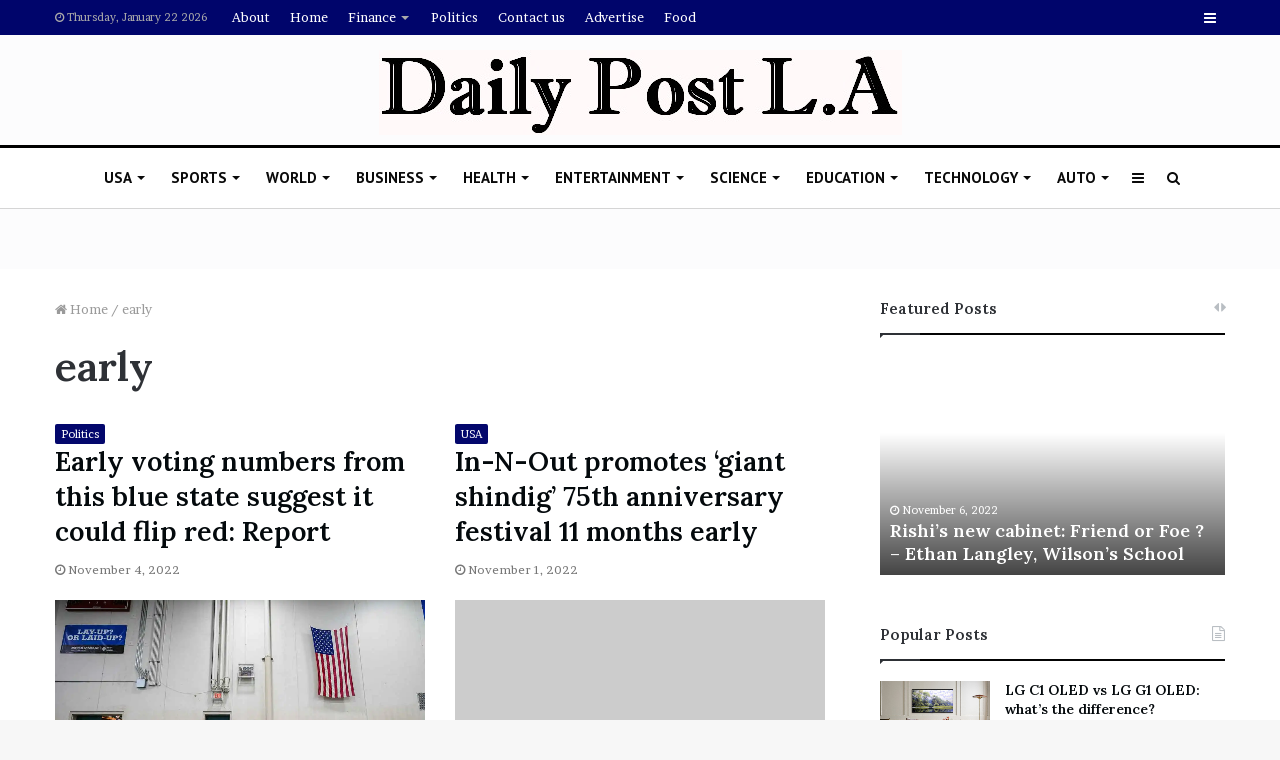

--- FILE ---
content_type: text/html; charset=UTF-8
request_url: https://dailypostla.com/tag/early/
body_size: 27408
content:
<!DOCTYPE html>
<html lang="en-US" prefix="og: https://ogp.me/ns#">
<head>
	<meta charset="UTF-8" />
	<link rel="profile" href="http://gmpg.org/xfn/11" />
	<link rel="pingback" href="https://dailypostla.com/xmlrpc.php" />
	<link rel='preload' as='image' href='http://dailypostla.com/wp-content/uploads/2021/06/Daily-Post-LA.jpg' type='image/jpg'>
<link rel='preload' as='image' href='http://dailypostla.com/wp-content/uploads/2021/06/Daily-Post-LA.jpg' type='image/jpg'>
<link rel='preload' as='font' href='https://dailypostla.com/wp-content/themes/jannah/assets/fonts/fontawesome/fontawesome-webfont.woff2' type='font/woff2' crossorigin='anonymous' />
<link rel='preload' as='font' href='https://dailypostla.com/wp-content/themes/jannah/assets/fonts/tiefonticon/tiefonticon.woff' type='font/woff' crossorigin='anonymous' />

<meta http-equiv='x-dns-prefetch-control' content='on'>
<link rel='dns-prefetch' href='//cdnjs.cloudflare.com' />
<link rel='dns-prefetch' href='//ajax.googleapis.com' />
<link rel='dns-prefetch' href='//fonts.googleapis.com' />
<link rel='dns-prefetch' href='//fonts.gstatic.com' />
<link rel='dns-prefetch' href='//s.gravatar.com' />
<link rel='dns-prefetch' href='//www.google-analytics.com' />

<!-- This site is optimized with the Yoast SEO Premium plugin v12.1 - https://yoast.com/wordpress/plugins/seo/ -->
<meta name="description" content="early - Daily Post L.A."/>
<link rel="canonical" href="https://dailypostla.com/tag/early/" />
<meta property="og:locale" content="en_US" />
<meta property="og:type" content="object" />
<meta property="og:title" content="early - Daily Post L.A." />
<meta property="og:description" content="early - Daily Post L.A." />
<meta property="og:url" content="https://dailypostla.com/tag/early/" />
<meta property="og:site_name" content="Daily Post L.A." />
<meta name="twitter:card" content="summary_large_image" />
<meta name="twitter:description" content="early - Daily Post L.A." />
<meta name="twitter:title" content="early - Daily Post L.A." />
<script type='application/ld+json' class='yoast-schema-graph yoast-schema-graph--main'>{"@context":"https://schema.org","@graph":[{"@type":"Organization","@id":"https://dailypostla.com/#organization","name":"NY Press News","url":"https://dailypostla.com/","sameAs":[],"logo":{"@type":"ImageObject","@id":"https://dailypostla.com/#logo","url":"https://dailypostla.com/wp-content/uploads/2020/12/NY-PRESS-NEWSjpg-1.png","width":654,"height":113,"caption":"NY Press News"},"image":{"@id":"https://dailypostla.com/#logo"}},{"@type":"WebSite","@id":"https://dailypostla.com/#website","url":"https://dailypostla.com/","name":"NY Press News","publisher":{"@id":"https://dailypostla.com/#organization"},"potentialAction":{"@type":"SearchAction","target":"https://dailypostla.com/?s={search_term_string}","query-input":"required name=search_term_string"}},{"@type":"CollectionPage","@id":"https://dailypostla.com/tag/early/#webpage","url":"https://dailypostla.com/tag/early/","inLanguage":"en-US","name":"early - Daily Post L.A.","isPartOf":{"@id":"https://dailypostla.com/#website"},"description":"early - Daily Post L.A.","breadcrumb":{"@id":"https://dailypostla.com/tag/early/#breadcrumb"}},{"@type":"BreadcrumbList","@id":"https://dailypostla.com/tag/early/#breadcrumb","itemListElement":[{"@type":"ListItem","position":1,"item":{"@type":"WebPage","@id":"https://dailypostla.com/","url":"https://dailypostla.com/","name":"Home"}},{"@type":"ListItem","position":2,"item":{"@type":"WebPage","@id":"https://dailypostla.com/tag/early/","url":"https://dailypostla.com/tag/early/","name":"early"}}]}]}</script>
<!-- / Yoast SEO Premium plugin. -->


<!-- Search Engine Optimization by Rank Math - https://rankmath.com/ -->
<title>early - Daily Post L.A.</title>
<meta name="description" content="early - Daily Post L.A."/>
<meta name="robots" content="index, follow, max-snippet:-1, max-video-preview:-1, max-image-preview:large"/>
<link rel="canonical" href="https://dailypostla.com/tag/early/" />
<meta property="og:locale" content="en_US" />
<meta property="og:type" content="article" />
<meta property="og:title" content="early - Daily Post L.A." />
<meta property="og:description" content="early - Daily Post L.A." />
<meta property="og:url" content="https://dailypostla.com/tag/early/" />
<meta property="og:site_name" content="Daily Post L.A." />
<meta name="twitter:card" content="summary_large_image" />
<meta name="twitter:title" content="early - Daily Post L.A." />
<meta name="twitter:description" content="early - Daily Post L.A." />
<script type="application/ld+json" class="rank-math-schema">{"@context":"https://schema.org","@graph":[{"@type":"EducationalOrganization","@id":"https://dailypostla.com/#organization","name":"Daily Post LA","url":"https://dailypostla.com","logo":{"@type":"ImageObject","@id":"https://dailypostla.com/#logo","url":"http://dailypostla.com/wp-content/uploads/2022/08/British-News-Post.jpg","contentUrl":"http://dailypostla.com/wp-content/uploads/2022/08/British-News-Post.jpg","caption":"Daily Post LA","inLanguage":"en-US","width":"325","height":"103"}},{"@type":"WebSite","@id":"https://dailypostla.com/#website","url":"https://dailypostla.com","name":"Daily Post LA","publisher":{"@id":"https://dailypostla.com/#organization"},"inLanguage":"en-US"},{"@type":"BreadcrumbList","@id":"https://dailypostla.com/tag/early/#breadcrumb","itemListElement":[{"@type":"ListItem","position":"1","item":{"@id":"https://dailypostla.com","name":"Home"}},{"@type":"ListItem","position":"2","item":{"@id":"https://dailypostla.com/tag/early/","name":"early"}}]},{"@type":"CollectionPage","@id":"https://dailypostla.com/tag/early/#webpage","url":"https://dailypostla.com/tag/early/","name":"early - Daily Post L.A.","isPartOf":{"@id":"https://dailypostla.com/#website"},"inLanguage":"en-US","breadcrumb":{"@id":"https://dailypostla.com/tag/early/#breadcrumb"}}]}</script>
<!-- /Rank Math WordPress SEO plugin -->

<link rel="alternate" type="application/rss+xml" title="Daily Post L.A. &raquo; Feed" href="https://dailypostla.com/feed/" />
<link rel="alternate" type="application/rss+xml" title="Daily Post L.A. &raquo; Comments Feed" href="https://dailypostla.com/comments/feed/" />
<link rel="alternate" type="application/rss+xml" title="Daily Post L.A. &raquo; early Tag Feed" href="https://dailypostla.com/tag/early/feed/" />
<script type="text/javascript">
window._wpemojiSettings = {"baseUrl":"https:\/\/s.w.org\/images\/core\/emoji\/14.0.0\/72x72\/","ext":".png","svgUrl":"https:\/\/s.w.org\/images\/core\/emoji\/14.0.0\/svg\/","svgExt":".svg","source":{"concatemoji":"https:\/\/dailypostla.com\/wp-includes\/js\/wp-emoji-release.min.js?ver=6.3"}};
/*! This file is auto-generated */
!function(i,n){var o,s,e;function c(e){try{var t={supportTests:e,timestamp:(new Date).valueOf()};sessionStorage.setItem(o,JSON.stringify(t))}catch(e){}}function p(e,t,n){e.clearRect(0,0,e.canvas.width,e.canvas.height),e.fillText(t,0,0);var t=new Uint32Array(e.getImageData(0,0,e.canvas.width,e.canvas.height).data),r=(e.clearRect(0,0,e.canvas.width,e.canvas.height),e.fillText(n,0,0),new Uint32Array(e.getImageData(0,0,e.canvas.width,e.canvas.height).data));return t.every(function(e,t){return e===r[t]})}function u(e,t,n){switch(t){case"flag":return n(e,"\ud83c\udff3\ufe0f\u200d\u26a7\ufe0f","\ud83c\udff3\ufe0f\u200b\u26a7\ufe0f")?!1:!n(e,"\ud83c\uddfa\ud83c\uddf3","\ud83c\uddfa\u200b\ud83c\uddf3")&&!n(e,"\ud83c\udff4\udb40\udc67\udb40\udc62\udb40\udc65\udb40\udc6e\udb40\udc67\udb40\udc7f","\ud83c\udff4\u200b\udb40\udc67\u200b\udb40\udc62\u200b\udb40\udc65\u200b\udb40\udc6e\u200b\udb40\udc67\u200b\udb40\udc7f");case"emoji":return!n(e,"\ud83e\udef1\ud83c\udffb\u200d\ud83e\udef2\ud83c\udfff","\ud83e\udef1\ud83c\udffb\u200b\ud83e\udef2\ud83c\udfff")}return!1}function f(e,t,n){var r="undefined"!=typeof WorkerGlobalScope&&self instanceof WorkerGlobalScope?new OffscreenCanvas(300,150):i.createElement("canvas"),a=r.getContext("2d",{willReadFrequently:!0}),o=(a.textBaseline="top",a.font="600 32px Arial",{});return e.forEach(function(e){o[e]=t(a,e,n)}),o}function t(e){var t=i.createElement("script");t.src=e,t.defer=!0,i.head.appendChild(t)}"undefined"!=typeof Promise&&(o="wpEmojiSettingsSupports",s=["flag","emoji"],n.supports={everything:!0,everythingExceptFlag:!0},e=new Promise(function(e){i.addEventListener("DOMContentLoaded",e,{once:!0})}),new Promise(function(t){var n=function(){try{var e=JSON.parse(sessionStorage.getItem(o));if("object"==typeof e&&"number"==typeof e.timestamp&&(new Date).valueOf()<e.timestamp+604800&&"object"==typeof e.supportTests)return e.supportTests}catch(e){}return null}();if(!n){if("undefined"!=typeof Worker&&"undefined"!=typeof OffscreenCanvas&&"undefined"!=typeof URL&&URL.createObjectURL&&"undefined"!=typeof Blob)try{var e="postMessage("+f.toString()+"("+[JSON.stringify(s),u.toString(),p.toString()].join(",")+"));",r=new Blob([e],{type:"text/javascript"}),a=new Worker(URL.createObjectURL(r),{name:"wpTestEmojiSupports"});return void(a.onmessage=function(e){c(n=e.data),a.terminate(),t(n)})}catch(e){}c(n=f(s,u,p))}t(n)}).then(function(e){for(var t in e)n.supports[t]=e[t],n.supports.everything=n.supports.everything&&n.supports[t],"flag"!==t&&(n.supports.everythingExceptFlag=n.supports.everythingExceptFlag&&n.supports[t]);n.supports.everythingExceptFlag=n.supports.everythingExceptFlag&&!n.supports.flag,n.DOMReady=!1,n.readyCallback=function(){n.DOMReady=!0}}).then(function(){return e}).then(function(){var e;n.supports.everything||(n.readyCallback(),(e=n.source||{}).concatemoji?t(e.concatemoji):e.wpemoji&&e.twemoji&&(t(e.twemoji),t(e.wpemoji)))}))}((window,document),window._wpemojiSettings);
</script>
<style type="text/css">
img.wp-smiley,
img.emoji {
	display: inline !important;
	border: none !important;
	box-shadow: none !important;
	height: 1em !important;
	width: 1em !important;
	margin: 0 0.07em !important;
	vertical-align: -0.1em !important;
	background: none !important;
	padding: 0 !important;
}
</style>
	
<style id='classic-theme-styles-inline-css' type='text/css'>
/*! This file is auto-generated */
.wp-block-button__link{color:#fff;background-color:#32373c;border-radius:9999px;box-shadow:none;text-decoration:none;padding:calc(.667em + 2px) calc(1.333em + 2px);font-size:1.125em}.wp-block-file__button{background:#32373c;color:#fff;text-decoration:none}
</style>
<style id='global-styles-inline-css' type='text/css'>
body{--wp--preset--color--black: #000000;--wp--preset--color--cyan-bluish-gray: #abb8c3;--wp--preset--color--white: #ffffff;--wp--preset--color--pale-pink: #f78da7;--wp--preset--color--vivid-red: #cf2e2e;--wp--preset--color--luminous-vivid-orange: #ff6900;--wp--preset--color--luminous-vivid-amber: #fcb900;--wp--preset--color--light-green-cyan: #7bdcb5;--wp--preset--color--vivid-green-cyan: #00d084;--wp--preset--color--pale-cyan-blue: #8ed1fc;--wp--preset--color--vivid-cyan-blue: #0693e3;--wp--preset--color--vivid-purple: #9b51e0;--wp--preset--gradient--vivid-cyan-blue-to-vivid-purple: linear-gradient(135deg,rgba(6,147,227,1) 0%,rgb(155,81,224) 100%);--wp--preset--gradient--light-green-cyan-to-vivid-green-cyan: linear-gradient(135deg,rgb(122,220,180) 0%,rgb(0,208,130) 100%);--wp--preset--gradient--luminous-vivid-amber-to-luminous-vivid-orange: linear-gradient(135deg,rgba(252,185,0,1) 0%,rgba(255,105,0,1) 100%);--wp--preset--gradient--luminous-vivid-orange-to-vivid-red: linear-gradient(135deg,rgba(255,105,0,1) 0%,rgb(207,46,46) 100%);--wp--preset--gradient--very-light-gray-to-cyan-bluish-gray: linear-gradient(135deg,rgb(238,238,238) 0%,rgb(169,184,195) 100%);--wp--preset--gradient--cool-to-warm-spectrum: linear-gradient(135deg,rgb(74,234,220) 0%,rgb(151,120,209) 20%,rgb(207,42,186) 40%,rgb(238,44,130) 60%,rgb(251,105,98) 80%,rgb(254,248,76) 100%);--wp--preset--gradient--blush-light-purple: linear-gradient(135deg,rgb(255,206,236) 0%,rgb(152,150,240) 100%);--wp--preset--gradient--blush-bordeaux: linear-gradient(135deg,rgb(254,205,165) 0%,rgb(254,45,45) 50%,rgb(107,0,62) 100%);--wp--preset--gradient--luminous-dusk: linear-gradient(135deg,rgb(255,203,112) 0%,rgb(199,81,192) 50%,rgb(65,88,208) 100%);--wp--preset--gradient--pale-ocean: linear-gradient(135deg,rgb(255,245,203) 0%,rgb(182,227,212) 50%,rgb(51,167,181) 100%);--wp--preset--gradient--electric-grass: linear-gradient(135deg,rgb(202,248,128) 0%,rgb(113,206,126) 100%);--wp--preset--gradient--midnight: linear-gradient(135deg,rgb(2,3,129) 0%,rgb(40,116,252) 100%);--wp--preset--font-size--small: 13px;--wp--preset--font-size--medium: 20px;--wp--preset--font-size--large: 36px;--wp--preset--font-size--x-large: 42px;--wp--preset--spacing--20: 0.44rem;--wp--preset--spacing--30: 0.67rem;--wp--preset--spacing--40: 1rem;--wp--preset--spacing--50: 1.5rem;--wp--preset--spacing--60: 2.25rem;--wp--preset--spacing--70: 3.38rem;--wp--preset--spacing--80: 5.06rem;--wp--preset--shadow--natural: 6px 6px 9px rgba(0, 0, 0, 0.2);--wp--preset--shadow--deep: 12px 12px 50px rgba(0, 0, 0, 0.4);--wp--preset--shadow--sharp: 6px 6px 0px rgba(0, 0, 0, 0.2);--wp--preset--shadow--outlined: 6px 6px 0px -3px rgba(255, 255, 255, 1), 6px 6px rgba(0, 0, 0, 1);--wp--preset--shadow--crisp: 6px 6px 0px rgba(0, 0, 0, 1);}:where(.is-layout-flex){gap: 0.5em;}:where(.is-layout-grid){gap: 0.5em;}body .is-layout-flow > .alignleft{float: left;margin-inline-start: 0;margin-inline-end: 2em;}body .is-layout-flow > .alignright{float: right;margin-inline-start: 2em;margin-inline-end: 0;}body .is-layout-flow > .aligncenter{margin-left: auto !important;margin-right: auto !important;}body .is-layout-constrained > .alignleft{float: left;margin-inline-start: 0;margin-inline-end: 2em;}body .is-layout-constrained > .alignright{float: right;margin-inline-start: 2em;margin-inline-end: 0;}body .is-layout-constrained > .aligncenter{margin-left: auto !important;margin-right: auto !important;}body .is-layout-constrained > :where(:not(.alignleft):not(.alignright):not(.alignfull)){max-width: var(--wp--style--global--content-size);margin-left: auto !important;margin-right: auto !important;}body .is-layout-constrained > .alignwide{max-width: var(--wp--style--global--wide-size);}body .is-layout-flex{display: flex;}body .is-layout-flex{flex-wrap: wrap;align-items: center;}body .is-layout-flex > *{margin: 0;}body .is-layout-grid{display: grid;}body .is-layout-grid > *{margin: 0;}:where(.wp-block-columns.is-layout-flex){gap: 2em;}:where(.wp-block-columns.is-layout-grid){gap: 2em;}:where(.wp-block-post-template.is-layout-flex){gap: 1.25em;}:where(.wp-block-post-template.is-layout-grid){gap: 1.25em;}.has-black-color{color: var(--wp--preset--color--black) !important;}.has-cyan-bluish-gray-color{color: var(--wp--preset--color--cyan-bluish-gray) !important;}.has-white-color{color: var(--wp--preset--color--white) !important;}.has-pale-pink-color{color: var(--wp--preset--color--pale-pink) !important;}.has-vivid-red-color{color: var(--wp--preset--color--vivid-red) !important;}.has-luminous-vivid-orange-color{color: var(--wp--preset--color--luminous-vivid-orange) !important;}.has-luminous-vivid-amber-color{color: var(--wp--preset--color--luminous-vivid-amber) !important;}.has-light-green-cyan-color{color: var(--wp--preset--color--light-green-cyan) !important;}.has-vivid-green-cyan-color{color: var(--wp--preset--color--vivid-green-cyan) !important;}.has-pale-cyan-blue-color{color: var(--wp--preset--color--pale-cyan-blue) !important;}.has-vivid-cyan-blue-color{color: var(--wp--preset--color--vivid-cyan-blue) !important;}.has-vivid-purple-color{color: var(--wp--preset--color--vivid-purple) !important;}.has-black-background-color{background-color: var(--wp--preset--color--black) !important;}.has-cyan-bluish-gray-background-color{background-color: var(--wp--preset--color--cyan-bluish-gray) !important;}.has-white-background-color{background-color: var(--wp--preset--color--white) !important;}.has-pale-pink-background-color{background-color: var(--wp--preset--color--pale-pink) !important;}.has-vivid-red-background-color{background-color: var(--wp--preset--color--vivid-red) !important;}.has-luminous-vivid-orange-background-color{background-color: var(--wp--preset--color--luminous-vivid-orange) !important;}.has-luminous-vivid-amber-background-color{background-color: var(--wp--preset--color--luminous-vivid-amber) !important;}.has-light-green-cyan-background-color{background-color: var(--wp--preset--color--light-green-cyan) !important;}.has-vivid-green-cyan-background-color{background-color: var(--wp--preset--color--vivid-green-cyan) !important;}.has-pale-cyan-blue-background-color{background-color: var(--wp--preset--color--pale-cyan-blue) !important;}.has-vivid-cyan-blue-background-color{background-color: var(--wp--preset--color--vivid-cyan-blue) !important;}.has-vivid-purple-background-color{background-color: var(--wp--preset--color--vivid-purple) !important;}.has-black-border-color{border-color: var(--wp--preset--color--black) !important;}.has-cyan-bluish-gray-border-color{border-color: var(--wp--preset--color--cyan-bluish-gray) !important;}.has-white-border-color{border-color: var(--wp--preset--color--white) !important;}.has-pale-pink-border-color{border-color: var(--wp--preset--color--pale-pink) !important;}.has-vivid-red-border-color{border-color: var(--wp--preset--color--vivid-red) !important;}.has-luminous-vivid-orange-border-color{border-color: var(--wp--preset--color--luminous-vivid-orange) !important;}.has-luminous-vivid-amber-border-color{border-color: var(--wp--preset--color--luminous-vivid-amber) !important;}.has-light-green-cyan-border-color{border-color: var(--wp--preset--color--light-green-cyan) !important;}.has-vivid-green-cyan-border-color{border-color: var(--wp--preset--color--vivid-green-cyan) !important;}.has-pale-cyan-blue-border-color{border-color: var(--wp--preset--color--pale-cyan-blue) !important;}.has-vivid-cyan-blue-border-color{border-color: var(--wp--preset--color--vivid-cyan-blue) !important;}.has-vivid-purple-border-color{border-color: var(--wp--preset--color--vivid-purple) !important;}.has-vivid-cyan-blue-to-vivid-purple-gradient-background{background: var(--wp--preset--gradient--vivid-cyan-blue-to-vivid-purple) !important;}.has-light-green-cyan-to-vivid-green-cyan-gradient-background{background: var(--wp--preset--gradient--light-green-cyan-to-vivid-green-cyan) !important;}.has-luminous-vivid-amber-to-luminous-vivid-orange-gradient-background{background: var(--wp--preset--gradient--luminous-vivid-amber-to-luminous-vivid-orange) !important;}.has-luminous-vivid-orange-to-vivid-red-gradient-background{background: var(--wp--preset--gradient--luminous-vivid-orange-to-vivid-red) !important;}.has-very-light-gray-to-cyan-bluish-gray-gradient-background{background: var(--wp--preset--gradient--very-light-gray-to-cyan-bluish-gray) !important;}.has-cool-to-warm-spectrum-gradient-background{background: var(--wp--preset--gradient--cool-to-warm-spectrum) !important;}.has-blush-light-purple-gradient-background{background: var(--wp--preset--gradient--blush-light-purple) !important;}.has-blush-bordeaux-gradient-background{background: var(--wp--preset--gradient--blush-bordeaux) !important;}.has-luminous-dusk-gradient-background{background: var(--wp--preset--gradient--luminous-dusk) !important;}.has-pale-ocean-gradient-background{background: var(--wp--preset--gradient--pale-ocean) !important;}.has-electric-grass-gradient-background{background: var(--wp--preset--gradient--electric-grass) !important;}.has-midnight-gradient-background{background: var(--wp--preset--gradient--midnight) !important;}.has-small-font-size{font-size: var(--wp--preset--font-size--small) !important;}.has-medium-font-size{font-size: var(--wp--preset--font-size--medium) !important;}.has-large-font-size{font-size: var(--wp--preset--font-size--large) !important;}.has-x-large-font-size{font-size: var(--wp--preset--font-size--x-large) !important;}
.wp-block-navigation a:where(:not(.wp-element-button)){color: inherit;}
:where(.wp-block-post-template.is-layout-flex){gap: 1.25em;}:where(.wp-block-post-template.is-layout-grid){gap: 1.25em;}
:where(.wp-block-columns.is-layout-flex){gap: 2em;}:where(.wp-block-columns.is-layout-grid){gap: 2em;}
.wp-block-pullquote{font-size: 1.5em;line-height: 1.6;}
</style>
<link rel='stylesheet' id='tie-css-base-css' href='https://dailypostla.com/wp-content/themes/jannah/assets/css/base.min.css?ver=4.6.3' type='text/css' media='all' />
<link rel='stylesheet' id='tie-css-styles-css' href='https://dailypostla.com/wp-content/themes/jannah/assets/css/style.min.css?ver=4.6.3' type='text/css' media='all' />
<link rel='stylesheet' id='tie-css-widgets-css' href='https://dailypostla.com/wp-content/themes/jannah/assets/css/widgets.min.css?ver=4.6.3' type='text/css' media='all' />
<link rel='stylesheet' id='tie-css-helpers-css' href='https://dailypostla.com/wp-content/themes/jannah/assets/css/helpers.min.css?ver=4.6.3' type='text/css' media='all' />
<link rel='stylesheet' id='tie-css-ilightbox-css' href='https://dailypostla.com/wp-content/themes/jannah/assets/ilightbox/dark-skin/skin.css?ver=4.6.3' type='text/css' media='all' />
<link rel='stylesheet' id='tie-css-shortcodes-css' href='https://dailypostla.com/wp-content/themes/jannah/assets/css/plugins/shortcodes.min.css?ver=4.6.3' type='text/css' media='all' />
<style id='tie-css-shortcodes-inline-css' type='text/css'>
.wf-active body{font-family: 'Brawler';}.wf-active .logo-text,.wf-active h1,.wf-active h2,.wf-active h3,.wf-active h4,.wf-active h5,.wf-active h6,.wf-active .the-subtitle{font-family: 'Lora';}.wf-active #main-nav .main-menu > ul > li > a{font-family: 'PT Sans';}#main-nav .main-menu > ul > li > a{font-size: 15px;font-weight: 600;text-transform: uppercase;}.brand-title,a:hover,#tie-popup-search-submit,#logo.text-logo a,.theme-header nav .components #search-submit:hover,.theme-header .header-nav .components > li:hover > a,.theme-header .header-nav .components li a:hover,.main-menu ul.cats-vertical li a.is-active,.main-menu ul.cats-vertical li a:hover,.main-nav li.mega-menu .post-meta a:hover,.main-nav li.mega-menu .post-box-title a:hover,.search-in-main-nav.autocomplete-suggestions a:hover,#main-nav .menu ul li:hover > a,#main-nav .menu ul li.current-menu-item:not(.mega-link-column) > a,.top-nav .menu li:hover > a,.top-nav .menu > .tie-current-menu > a,.search-in-top-nav.autocomplete-suggestions .post-title a:hover,div.mag-box .mag-box-options .mag-box-filter-links a.active,.mag-box-filter-links .flexMenu-viewMore:hover > a,.stars-rating-active,body .tabs.tabs .active > a,.video-play-icon,.spinner-circle:after,#go-to-content:hover,.comment-list .comment-author .fn,.commentlist .comment-author .fn,blockquote::before,blockquote cite,blockquote.quote-simple p,.multiple-post-pages a:hover,#story-index li .is-current,.latest-tweets-widget .twitter-icon-wrap span,.wide-slider-nav-wrapper .slide,.wide-next-prev-slider-wrapper .tie-slider-nav li:hover span,#instagram-link:hover,.review-final-score h3,#mobile-menu-icon:hover .menu-text,.entry a,.entry .post-bottom-meta a:hover,.comment-list .comment-content a,.widget.tie-weather-widget .icon-basecloud-bg:after,q a,blockquote a,.site-footer a:hover,.site-footer .stars-rating-active,.site-footer .twitter-icon-wrap span,.site-info a:hover{color: #00056b;}#theme-header #main-nav .spinner-circle:after{color: #00056b;}[type='submit'],.button,.generic-button a,.generic-button button,.theme-header .header-nav .comp-sub-menu a.button.guest-btn:hover,.theme-header .header-nav .comp-sub-menu a.checkout-button,nav.main-nav .menu > li.tie-current-menu > a,nav.main-nav .menu > li:hover > a,.main-menu .mega-links-head:after,#main-nav .mega-menu.mega-cat .cats-horizontal li a.is-active,#mobile-menu-icon:hover .nav-icon,#mobile-menu-icon:hover .nav-icon:before,#mobile-menu-icon:hover .nav-icon:after,.search-in-main-nav.autocomplete-suggestions a.button,.search-in-top-nav.autocomplete-suggestions a.button,.spinner > div,.post-cat,.pages-numbers li.current span,.multiple-post-pages > span,#tie-wrapper .mejs-container .mejs-controls,.mag-box-filter-links a:hover,.slider-arrow-nav a:not(.pagination-disabled):hover,.comment-list .reply a:hover,.commentlist .reply a:hover,#reading-position-indicator,#story-index-icon,.videos-block .playlist-title,.review-percentage .review-item span span,.tie-slick-dots li.slick-active button,.tie-slick-dots li button:hover,.digital-rating-static,.timeline-widget li a:hover .date:before,#wp-calendar #today,.posts-list-counter li:before,.cat-counter a + span,.tie-slider-nav li span:hover,.fullwidth-area .widget_tag_cloud .tagcloud a:hover,.magazine2:not(.block-head-4) .dark-widgetized-area ul.tabs a:hover,.magazine2:not(.block-head-4) .dark-widgetized-area ul.tabs .active a,.magazine1 .dark-widgetized-area ul.tabs a:hover,.magazine1 .dark-widgetized-area ul.tabs .active a,.block-head-4.magazine2 .dark-widgetized-area .tabs.tabs .active a,.block-head-4.magazine2 .dark-widgetized-area .tabs > .active a:before,.block-head-4.magazine2 .dark-widgetized-area .tabs > .active a:after,.demo_store,.demo #logo:after,.widget.tie-weather-widget,span.video-close-btn:hover,#go-to-top,.latest-tweets-widget .slider-links .button:not(:hover){background-color: #00056b;color: #FFFFFF;}.tie-weather-widget .widget-title .the-subtitle,.block-head-4.magazine2 #footer .tabs .active a:hover{color: #FFFFFF;}pre,code,.pages-numbers li.current span,.theme-header .header-nav .comp-sub-menu a.button.guest-btn:hover,.multiple-post-pages > span,.post-content-slideshow .tie-slider-nav li span:hover,#tie-body .tie-slider-nav li > span:hover,#instagram-link:before,#instagram-link:after,.slider-arrow-nav a:not(.pagination-disabled):hover,.main-nav .mega-menu.mega-cat .cats-horizontal li a.is-active, .main-nav .mega-menu.mega-cat .cats-horizontal li a:hover,.main-menu .menu > li > .menu-sub-content{border-color: #00056b;}.main-menu .menu > li.tie-current-menu{border-bottom-color: #00056b;}.top-nav .menu li.menu-item-has-children:hover > a:before{border-top-color: #00056b;}.main-nav .main-menu .menu > li.tie-current-menu > a:before,.main-nav .main-menu .menu > li:hover > a:before{border-top-color: #FFFFFF;}header.main-nav-light .main-nav .menu-item-has-children li:hover > a:before,header.main-nav-light .main-nav .mega-menu li:hover > a:before{border-left-color: #00056b;}.rtl header.main-nav-light .main-nav .menu-item-has-children li:hover > a:before,.rtl header.main-nav-light .main-nav .mega-menu li:hover > a:before{border-right-color: #00056b;border-left-color: transparent;}.top-nav ul.menu li .menu-item-has-children:hover > a:before{border-top-color: transparent;border-left-color: #00056b;}.rtl .top-nav ul.menu li .menu-item-has-children:hover > a:before{border-left-color: transparent;border-right-color: #00056b;}::-moz-selection{background-color: #00056b;color: #FFFFFF;}::selection{background-color: #00056b;color: #FFFFFF;}circle.circle_bar{stroke: #00056b;}#reading-position-indicator{box-shadow: 0 0 10px rgba( 0,5,107,0.7);}#tie-popup-search-submit:hover,#logo.text-logo a:hover,.entry a:hover,.comment-list .comment-content a:hover,.block-head-4.magazine2 .site-footer .tabs li a:hover,q a:hover,blockquote a:hover{color: #000039;}.button:hover,input[type='submit']:hover,.generic-button a:hover,.generic-button button:hover,a.post-cat:hover,.site-footer .button:hover,.site-footer [type='submit']:hover,.search-in-main-nav.autocomplete-suggestions a.button:hover,.search-in-top-nav.autocomplete-suggestions a.button:hover,.theme-header .header-nav .comp-sub-menu a.checkout-button:hover{background-color: #000039;color: #FFFFFF;}.theme-header .header-nav .comp-sub-menu a.checkout-button:not(:hover),.entry a.button{color: #FFFFFF;}#story-index.is-compact .story-index-content{background-color: #00056b;}#story-index.is-compact .story-index-content a,#story-index.is-compact .story-index-content .is-current{color: #FFFFFF;}#top-nav a{color: #FFFFFF;}#top-nav .tie-current-menu > a:before,#top-nav .menu .menu-item-has-children:hover > a:before{border-top-color: #FFFFFF !important;}#top-nav .menu li .menu-item-has-children:hover > a:before{border-top-color: transparent !important;border-left-color: #FFFFFF !important;}.rtl #top-nav .menu li .menu-item-has-children:hover > a:before{border-left-color: transparent !important;border-right-color: #FFFFFF !important;}#tie-body .mag-box-title h3 a,#tie-body .block-more-button{color: #00056b;}#tie-body .mag-box-title h3 a:hover,#tie-body .block-more-button:hover{color: #000039;}#tie-body .mag-box-title{color: #00056b;}#tie-body .mag-box-title:before{border-top-color: #00056b;}#tie-body .mag-box-title:after,#tie-body #footer .widget-title:after{background-color: #00056b;}.brand-title,a:hover,#tie-popup-search-submit,#logo.text-logo a,.theme-header nav .components #search-submit:hover,.theme-header .header-nav .components > li:hover > a,.theme-header .header-nav .components li a:hover,.main-menu ul.cats-vertical li a.is-active,.main-menu ul.cats-vertical li a:hover,.main-nav li.mega-menu .post-meta a:hover,.main-nav li.mega-menu .post-box-title a:hover,.search-in-main-nav.autocomplete-suggestions a:hover,#main-nav .menu ul li:hover > a,#main-nav .menu ul li.current-menu-item:not(.mega-link-column) > a,.top-nav .menu li:hover > a,.top-nav .menu > .tie-current-menu > a,.search-in-top-nav.autocomplete-suggestions .post-title a:hover,div.mag-box .mag-box-options .mag-box-filter-links a.active,.mag-box-filter-links .flexMenu-viewMore:hover > a,.stars-rating-active,body .tabs.tabs .active > a,.video-play-icon,.spinner-circle:after,#go-to-content:hover,.comment-list .comment-author .fn,.commentlist .comment-author .fn,blockquote::before,blockquote cite,blockquote.quote-simple p,.multiple-post-pages a:hover,#story-index li .is-current,.latest-tweets-widget .twitter-icon-wrap span,.wide-slider-nav-wrapper .slide,.wide-next-prev-slider-wrapper .tie-slider-nav li:hover span,#instagram-link:hover,.review-final-score h3,#mobile-menu-icon:hover .menu-text,.entry a,.entry .post-bottom-meta a:hover,.comment-list .comment-content a,.widget.tie-weather-widget .icon-basecloud-bg:after,q a,blockquote a,.site-footer a:hover,.site-footer .stars-rating-active,.site-footer .twitter-icon-wrap span,.site-info a:hover{color: #00056b;}#theme-header #main-nav .spinner-circle:after{color: #00056b;}[type='submit'],.button,.generic-button a,.generic-button button,.theme-header .header-nav .comp-sub-menu a.button.guest-btn:hover,.theme-header .header-nav .comp-sub-menu a.checkout-button,nav.main-nav .menu > li.tie-current-menu > a,nav.main-nav .menu > li:hover > a,.main-menu .mega-links-head:after,#main-nav .mega-menu.mega-cat .cats-horizontal li a.is-active,#mobile-menu-icon:hover .nav-icon,#mobile-menu-icon:hover .nav-icon:before,#mobile-menu-icon:hover .nav-icon:after,.search-in-main-nav.autocomplete-suggestions a.button,.search-in-top-nav.autocomplete-suggestions a.button,.spinner > div,.post-cat,.pages-numbers li.current span,.multiple-post-pages > span,#tie-wrapper .mejs-container .mejs-controls,.mag-box-filter-links a:hover,.slider-arrow-nav a:not(.pagination-disabled):hover,.comment-list .reply a:hover,.commentlist .reply a:hover,#reading-position-indicator,#story-index-icon,.videos-block .playlist-title,.review-percentage .review-item span span,.tie-slick-dots li.slick-active button,.tie-slick-dots li button:hover,.digital-rating-static,.timeline-widget li a:hover .date:before,#wp-calendar #today,.posts-list-counter li:before,.cat-counter a + span,.tie-slider-nav li span:hover,.fullwidth-area .widget_tag_cloud .tagcloud a:hover,.magazine2:not(.block-head-4) .dark-widgetized-area ul.tabs a:hover,.magazine2:not(.block-head-4) .dark-widgetized-area ul.tabs .active a,.magazine1 .dark-widgetized-area ul.tabs a:hover,.magazine1 .dark-widgetized-area ul.tabs .active a,.block-head-4.magazine2 .dark-widgetized-area .tabs.tabs .active a,.block-head-4.magazine2 .dark-widgetized-area .tabs > .active a:before,.block-head-4.magazine2 .dark-widgetized-area .tabs > .active a:after,.demo_store,.demo #logo:after,.widget.tie-weather-widget,span.video-close-btn:hover,#go-to-top,.latest-tweets-widget .slider-links .button:not(:hover){background-color: #00056b;color: #FFFFFF;}.tie-weather-widget .widget-title .the-subtitle,.block-head-4.magazine2 #footer .tabs .active a:hover{color: #FFFFFF;}pre,code,.pages-numbers li.current span,.theme-header .header-nav .comp-sub-menu a.button.guest-btn:hover,.multiple-post-pages > span,.post-content-slideshow .tie-slider-nav li span:hover,#tie-body .tie-slider-nav li > span:hover,#instagram-link:before,#instagram-link:after,.slider-arrow-nav a:not(.pagination-disabled):hover,.main-nav .mega-menu.mega-cat .cats-horizontal li a.is-active, .main-nav .mega-menu.mega-cat .cats-horizontal li a:hover,.main-menu .menu > li > .menu-sub-content{border-color: #00056b;}.main-menu .menu > li.tie-current-menu{border-bottom-color: #00056b;}.top-nav .menu li.menu-item-has-children:hover > a:before{border-top-color: #00056b;}.main-nav .main-menu .menu > li.tie-current-menu > a:before,.main-nav .main-menu .menu > li:hover > a:before{border-top-color: #FFFFFF;}header.main-nav-light .main-nav .menu-item-has-children li:hover > a:before,header.main-nav-light .main-nav .mega-menu li:hover > a:before{border-left-color: #00056b;}.rtl header.main-nav-light .main-nav .menu-item-has-children li:hover > a:before,.rtl header.main-nav-light .main-nav .mega-menu li:hover > a:before{border-right-color: #00056b;border-left-color: transparent;}.top-nav ul.menu li .menu-item-has-children:hover > a:before{border-top-color: transparent;border-left-color: #00056b;}.rtl .top-nav ul.menu li .menu-item-has-children:hover > a:before{border-left-color: transparent;border-right-color: #00056b;}::-moz-selection{background-color: #00056b;color: #FFFFFF;}::selection{background-color: #00056b;color: #FFFFFF;}circle.circle_bar{stroke: #00056b;}#reading-position-indicator{box-shadow: 0 0 10px rgba( 0,5,107,0.7);}#tie-popup-search-submit:hover,#logo.text-logo a:hover,.entry a:hover,.comment-list .comment-content a:hover,.block-head-4.magazine2 .site-footer .tabs li a:hover,q a:hover,blockquote a:hover{color: #000039;}.button:hover,input[type='submit']:hover,.generic-button a:hover,.generic-button button:hover,a.post-cat:hover,.site-footer .button:hover,.site-footer [type='submit']:hover,.search-in-main-nav.autocomplete-suggestions a.button:hover,.search-in-top-nav.autocomplete-suggestions a.button:hover,.theme-header .header-nav .comp-sub-menu a.checkout-button:hover{background-color: #000039;color: #FFFFFF;}.theme-header .header-nav .comp-sub-menu a.checkout-button:not(:hover),.entry a.button{color: #FFFFFF;}#story-index.is-compact .story-index-content{background-color: #00056b;}#story-index.is-compact .story-index-content a,#story-index.is-compact .story-index-content .is-current{color: #FFFFFF;}#top-nav a{color: #FFFFFF;}#top-nav .tie-current-menu > a:before,#top-nav .menu .menu-item-has-children:hover > a:before{border-top-color: #FFFFFF !important;}#top-nav .menu li .menu-item-has-children:hover > a:before{border-top-color: transparent !important;border-left-color: #FFFFFF !important;}.rtl #top-nav .menu li .menu-item-has-children:hover > a:before{border-left-color: transparent !important;border-right-color: #FFFFFF !important;}#tie-body .mag-box-title h3 a,#tie-body .block-more-button{color: #00056b;}#tie-body .mag-box-title h3 a:hover,#tie-body .block-more-button:hover{color: #000039;}#tie-body .mag-box-title{color: #00056b;}#tie-body .mag-box-title:before{border-top-color: #00056b;}#tie-body .mag-box-title:after,#tie-body #footer .widget-title:after{background-color: #00056b;}a,.entry a,.comment-list .comment-content a{color: #00070a;}.container-wrapper,.the-global-title,.comment-reply-title,.tabs,.flex-tabs .flexMenu-popup,.magazine1 .tabs-vertical .tabs li a,.magazine1 .tabs-vertical:after,.mag-box .show-more-button,.white-bg .social-icons-item a,textarea,input,select,.toggle,.post-content-slideshow,.post-content-slideshow .slider-nav-wrapper,.post-footer-on-bottom,.pages-numbers a,.pages-nav-item,.first-last-pages .fa,.multiple-post-pages .post-page-numbers,#story-highlights li,.review-item,.review-summary,.user-rate-wrap,.review-final-score,.tabs a{border-color: #000000 !important;}.magazine1 .tabs a{border-bottom-color: transparent !important;}.fullwidth-area .tagcloud a:not(:hover){background: transparent;box-shadow: inset 0 0 0 3px #000000;}.subscribe-widget-content h4:after,.white-bg .social-icons-item:before{background-color: #000000 !important;}#top-nav,#top-nav .sub-menu,#top-nav .comp-sub-menu,#top-nav .ticker-content,#top-nav .ticker-swipe,.top-nav-boxed #top-nav .topbar-wrapper,.search-in-top-nav.autocomplete-suggestions,#top-nav .guest-btn{background-color : #00056b;}#top-nav *,.search-in-top-nav.autocomplete-suggestions{border-color: rgba( 255,255,255,0.08);}#top-nav .icon-basecloud-bg:after{color: #00056b;}#top-nav .comp-sub-menu .button:hover,#top-nav .checkout-button,.search-in-top-nav.autocomplete-suggestions .button{background-color: #ffffff;}#top-nav a:hover,#top-nav .menu li:hover > a,#top-nav .menu > .tie-current-menu > a,#top-nav .components > li:hover > a,#top-nav .components #search-submit:hover,.search-in-top-nav.autocomplete-suggestions .post-title a:hover{color: #ffffff;}#top-nav .comp-sub-menu .button:hover{border-color: #ffffff;}#top-nav .tie-current-menu > a:before,#top-nav .menu .menu-item-has-children:hover > a:before{border-top-color: #ffffff;}#top-nav .menu li .menu-item-has-children:hover > a:before{border-top-color: transparent;border-left-color: #ffffff;}.rtl #top-nav .menu li .menu-item-has-children:hover > a:before{border-left-color: transparent;border-right-color: #ffffff;}#top-nav .comp-sub-menu .button:hover,#top-nav .comp-sub-menu .checkout-button,.search-in-top-nav.autocomplete-suggestions .button{color: #000000;}#top-nav .comp-sub-menu .checkout-button:hover,.search-in-top-nav.autocomplete-suggestions .button:hover{background-color: #e1e1e1;}#main-nav{background-color : #ffffff;border-width: 0;}#theme-header #main-nav:not(.fixed-nav){bottom: 0;}#main-nav.fixed-nav{background-color : rgba( 255,255,255 ,0.95);}#main-nav .main-menu-wrapper,#main-nav .menu-sub-content,#main-nav .comp-sub-menu,#main-nav .guest-btn,#main-nav ul.cats-vertical li a.is-active,#main-nav ul.cats-vertical li a:hover.search-in-main-nav.autocomplete-suggestions{background-color: #ffffff;}#main-nav .icon-basecloud-bg:after{color: #ffffff;}#main-nav *,.search-in-main-nav.autocomplete-suggestions{border-color: rgba(0,0,0,0.07);}.main-nav-boxed #main-nav .main-menu-wrapper{border-width: 0;}#main-nav .menu li.menu-item-has-children > a:before,#main-nav .main-menu .mega-menu > a:before{border-top-color: #0a0a0a;}#main-nav .menu li .menu-item-has-children > a:before,#main-nav .mega-menu .menu-item-has-children > a:before{border-top-color: transparent;border-left-color: #0a0a0a;}.rtl #main-nav .menu li .menu-item-has-children > a:before,.rtl #main-nav .mega-menu .menu-item-has-children > a:before{border-left-color: transparent;border-right-color: #0a0a0a;}#main-nav a,#main-nav .dropdown-social-icons li a span,.search-in-main-nav.autocomplete-suggestions a{color: #0a0a0a;}#theme-header:not(.main-nav-boxed) #main-nav,.main-nav-boxed .main-menu-wrapper{border-top-color:#000000 !important;border-top-width:3px !important;border-bottom-color:#d5d5d5 !important;border-bottom-width:1px !important;border-right: 0 none;border-left : 0 none;}.main-nav-boxed #main-nav.fixed-nav{box-shadow: none;}#main-nav .comp-sub-menu .button:hover,#main-nav .menu > li.tie-current-menu,#main-nav .menu > li > .menu-sub-content,#main-nav .cats-horizontal a.is-active,#main-nav .cats-horizontal a:hover{border-color: #f4f4f4;}#main-nav .menu > li.tie-current-menu > a,#main-nav .menu > li:hover > a,#main-nav .mega-links-head:after,#main-nav .comp-sub-menu .button:hover,#main-nav .comp-sub-menu .checkout-button,#main-nav .cats-horizontal a.is-active,#main-nav .cats-horizontal a:hover,.search-in-main-nav.autocomplete-suggestions .button,#main-nav .spinner > div{background-color: #f4f4f4;}.main-nav-light #main-nav .menu ul li:hover > a,.main-nav-light #main-nav .menu ul li.current-menu-item:not(.mega-link-column) > a,#main-nav .components a:hover,#main-nav .components > li:hover > a,#main-nav #search-submit:hover,#main-nav .cats-vertical a.is-active,#main-nav .cats-vertical a:hover,#main-nav .mega-menu .post-meta a:hover,#main-nav .mega-menu .post-box-title a:hover,.search-in-main-nav.autocomplete-suggestions a:hover,#main-nav .spinner-circle:after{color: #f4f4f4;}#main-nav .menu > li.tie-current-menu > a,#main-nav .menu > li:hover > a,#main-nav .components .button:hover,#main-nav .comp-sub-menu .checkout-button,.theme-header #main-nav .mega-menu .cats-horizontal a.is-active,.theme-header #main-nav .mega-menu .cats-horizontal a:hover,.search-in-main-nav.autocomplete-suggestions a.button{color: #000000;}#main-nav .menu > li.tie-current-menu > a:before,#main-nav .menu > li:hover > a:before{border-top-color: #000000;}.main-nav-light #main-nav .menu-item-has-children li:hover > a:before,.main-nav-light #main-nav .mega-menu li:hover > a:before{border-left-color: #f4f4f4;}.rtl .main-nav-light #main-nav .menu-item-has-children li:hover > a:before,.rtl .main-nav-light #main-nav .mega-menu li:hover > a:before{border-right-color: #f4f4f4;border-left-color: transparent;}.search-in-main-nav.autocomplete-suggestions .button:hover,#main-nav .comp-sub-menu .checkout-button:hover{background-color: #d6d6d6;}#main-nav,#main-nav input,#main-nav #search-submit,#main-nav .fa-spinner,#main-nav .comp-sub-menu,#main-nav .tie-weather-widget{color: #ffffff;}#main-nav input::-moz-placeholder{color: #ffffff;}#main-nav input:-moz-placeholder{color: #ffffff;}#main-nav input:-ms-input-placeholder{color: #ffffff;}#main-nav input::-webkit-input-placeholder{color: #ffffff;}#main-nav .mega-menu .post-meta,#main-nav .mega-menu .post-meta a,.search-in-main-nav.autocomplete-suggestions .post-meta{color: rgba(255,255,255,0.6);}#tie-wrapper #theme-header{background-color: rgba(0,5,107,0.01);}#logo.text-logo a,#logo.text-logo a:hover{color: #FFFFFF;}@media (max-width: 991px){#tie-wrapper #theme-header .logo-container.fixed-nav{background-color: rgba(0,5,107,0.95);}}@media (max-width: 991px){#tie-wrapper #theme-header .logo-container{background-color: rgba(0,5,107,0.01);}}#footer{background-color: #ffffff;}#site-info{background-color: #ffffff;}#footer .posts-list-counter .posts-list-items li:before{border-color: #ffffff;}#footer .timeline-widget a .date:before{border-color: rgba(255,255,255,0.8);}#footer .footer-boxed-widget-area,#footer textarea,#footer input:not([type=submit]),#footer select,#footer code,#footer kbd,#footer pre,#footer samp,#footer .show-more-button,#footer .slider-links .tie-slider-nav span,#footer #wp-calendar,#footer #wp-calendar tbody td,#footer #wp-calendar thead th,#footer .widget.buddypress .item-options a{border-color: rgba(0,0,0,0.1);}#footer .social-statistics-widget .white-bg li.social-icons-item a,#footer .widget_tag_cloud .tagcloud a,#footer .latest-tweets-widget .slider-links .tie-slider-nav span,#footer .widget_layered_nav_filters a{border-color: rgba(0,0,0,0.1);}#footer .social-statistics-widget .white-bg li:before{background: rgba(0,0,0,0.1);}.site-footer #wp-calendar tbody td{background: rgba(0,0,0,0.02);}#footer .white-bg .social-icons-item a span.followers span,#footer .circle-three-cols .social-icons-item a .followers-num,#footer .circle-three-cols .social-icons-item a .followers-name{color: rgba(0,0,0,0.8);}#footer .timeline-widget ul:before,#footer .timeline-widget a:not(:hover) .date:before{background-color: #e1e1e1;}#footer .widget-title,#footer .widget-title a:not(:hover){color: #000000;}#footer,#footer textarea,#footer input:not([type='submit']),#footer select,#footer #wp-calendar tbody,#footer .tie-slider-nav li span:not(:hover),#footer .widget_categories li a:before,#footer .widget_product_categories li a:before,#footer .widget_layered_nav li a:before,#footer .widget_archive li a:before,#footer .widget_nav_menu li a:before,#footer .widget_meta li a:before,#footer .widget_pages li a:before,#footer .widget_recent_entries li a:before,#footer .widget_display_forums li a:before,#footer .widget_display_views li a:before,#footer .widget_rss li a:before,#footer .widget_display_stats dt:before,#footer .subscribe-widget-content h3,#footer .about-author .social-icons a:not(:hover) span{color: #b2b2b2;}#footer post-widget-body .meta-item,#footer .post-meta,#footer .stream-title,#footer.dark-skin .timeline-widget .date,#footer .wp-caption .wp-caption-text,#footer .rss-date{color: rgba(178,178,178,0.7);}#footer input::-moz-placeholder{color: #b2b2b2;}#footer input:-moz-placeholder{color: #b2b2b2;}#footer input:-ms-input-placeholder{color: #b2b2b2;}#footer input::-webkit-input-placeholder{color: #b2b2b2;}.site-footer.dark-skin a:not(:hover){color: #111111;}#site-info,#site-info ul.social-icons li a:not(:hover) span{color: #0a0a0a;}#footer .site-info a:not(:hover){color: #0a0a0a;}#footer .site-info a:hover{color: #ffffff;}a#go-to-top{background-color: #e81700;}.tie-cat-23,.tie-cat-item-23 > span{background-color:#e67e22 !important;color:#FFFFFF !important;}.tie-cat-23:after{border-top-color:#e67e22 !important;}.tie-cat-23:hover{background-color:#c86004 !important;}.tie-cat-23:hover:after{border-top-color:#c86004 !important;}.tie-cat-47,.tie-cat-item-47 > span{background-color:#2ecc71 !important;color:#FFFFFF !important;}.tie-cat-47:after{border-top-color:#2ecc71 !important;}.tie-cat-47:hover{background-color:#10ae53 !important;}.tie-cat-47:hover:after{border-top-color:#10ae53 !important;}.tie-cat-50,.tie-cat-item-50 > span{background-color:#9b59b6 !important;color:#FFFFFF !important;}.tie-cat-50:after{border-top-color:#9b59b6 !important;}.tie-cat-50:hover{background-color:#7d3b98 !important;}.tie-cat-50:hover:after{border-top-color:#7d3b98 !important;}.tie-cat-53,.tie-cat-item-53 > span{background-color:#34495e !important;color:#FFFFFF !important;}.tie-cat-53:after{border-top-color:#34495e !important;}.tie-cat-53:hover{background-color:#162b40 !important;}.tie-cat-53:hover:after{border-top-color:#162b40 !important;}.tie-cat-32,.tie-cat-item-32 > span{background-color:#795548 !important;color:#FFFFFF !important;}.tie-cat-32:after{border-top-color:#795548 !important;}.tie-cat-32:hover{background-color:#5b372a !important;}.tie-cat-32:hover:after{border-top-color:#5b372a !important;}.tie-cat-55,.tie-cat-item-55 > span{background-color:#4CAF50 !important;color:#FFFFFF !important;}.tie-cat-55:after{border-top-color:#4CAF50 !important;}.tie-cat-55:hover{background-color:#2e9132 !important;}.tie-cat-55:hover:after{border-top-color:#2e9132 !important;}
</style>
<script type='text/javascript' src='https://dailypostla.com/wp-includes/js/jquery/jquery.min.js?ver=3.7.0' id='jquery-core-js'></script>
<script type='text/javascript' src='https://dailypostla.com/wp-includes/js/jquery/jquery-migrate.min.js?ver=3.4.1' id='jquery-migrate-js'></script>
<link rel="https://api.w.org/" href="https://dailypostla.com/wp-json/" /><link rel="alternate" type="application/json" href="https://dailypostla.com/wp-json/wp/v2/tags/2386" /><link rel="EditURI" type="application/rsd+xml" title="RSD" href="https://dailypostla.com/xmlrpc.php?rsd" />
<meta name="generator" content="WordPress 6.3" />
<!-- FIFU: meta tags for featured image (begin) -->
<meta property="og:image" content="https://static.foxnews.com/foxnews.com/content/uploads/2022/10/Voting-in-Wisconsin.jpg" />
<!-- FIFU: meta tags for featured image (end) --><meta property="og:title" content='Early voting numbers from this blue state suggest it could flip red: Report' />
<meta property="og:description" content='' />

<meta name="twitter:card" content='summary_large_image' />
<meta name="twitter:title" content='Early voting numbers from this blue state suggest it could flip red: Report' />
<meta name="twitter:description" content='' /><meta name="twitter:image" content="https://static.foxnews.com/foxnews.com/content/uploads/2022/10/Voting-in-Wisconsin.jpg" /><meta http-equiv="X-UA-Compatible" content="IE=edge"><!-- Global site tag (gtag.js) - Google Analytics -->
<script async src="https://www.googletagmanager.com/gtag/js?id=UA-198467885-5"></script>
<script>
  window.dataLayer = window.dataLayer || [];
  function gtag(){dataLayer.push(arguments);}
  gtag('js', new Date());

  gtag('config', 'UA-198467885-5');
</script>

<meta name="theme-color" content="#00056b" /><meta name="viewport" content="width=device-width, initial-scale=1.0" /><!-- There is no amphtml version available for this URL. --><link rel="icon" href="https://dailypostla.com/wp-content/uploads/2021/06/cropped-Daily-Post-LA-32x32.jpg" sizes="32x32" />
<link rel="icon" href="https://dailypostla.com/wp-content/uploads/2021/06/cropped-Daily-Post-LA-192x192.jpg" sizes="192x192" />
<link rel="apple-touch-icon" href="https://dailypostla.com/wp-content/uploads/2021/06/cropped-Daily-Post-LA-180x180.jpg" />
<meta name="msapplication-TileImage" content="https://dailypostla.com/wp-content/uploads/2021/06/cropped-Daily-Post-LA-270x270.jpg" />
</head>

<body id="tie-body" class="archive tag tag-early tag-2386 tie-no-js wrapper-has-shadow block-head-1 magazine2 is-lazyload is-thumb-overlay-disabled is-desktop is-header-layout-2 sidebar-right has-sidebar hide_share_post_top">



<div class="background-overlay">

	<div id="tie-container" class="site tie-container">

		
		<div id="tie-wrapper">

			
<header id="theme-header" class="theme-header header-layout-2 main-nav-dark main-nav-below top-nav-active top-nav-dark top-nav-above mobile-header-default">
	
<nav id="top-nav" class="has-date-menu-components top-nav header-nav" aria-label="Secondary Navigation">
	<div class="container">
		<div class="topbar-wrapper">

			
					<div class="topbar-today-date fa-before">
						Thursday, January 22 2026					</div>
					
			<div class="tie-alignleft">
				<div class="top-menu header-menu"><ul id="menu-header-menu" class="menu"><li id="menu-item-1161" class="menu-item menu-item-type-post_type menu-item-object-page menu-item-1161"><a href="https://dailypostla.com/about/">About</a></li>
<li id="menu-item-53" class="menu-item menu-item-type-custom menu-item-object-custom menu-item-home menu-item-53"><a href="http://dailypostla.com">Home</a></li>
<li id="menu-item-75232" class="menu-item menu-item-type-taxonomy menu-item-object-category menu-item-has-children menu-item-75232"><a href="https://dailypostla.com/news/finance/">Finance</a>
<ul class="sub-menu">
	<li id="menu-item-75238" class="menu-item menu-item-type-taxonomy menu-item-object-category menu-item-75238"><a href="https://dailypostla.com/news/finance/personal-finance/">Personal Finance</a></li>
	<li id="menu-item-75237" class="menu-item menu-item-type-taxonomy menu-item-object-category menu-item-75237"><a href="https://dailypostla.com/news/finance/banking/">Banking</a></li>
	<li id="menu-item-75239" class="menu-item menu-item-type-taxonomy menu-item-object-category menu-item-75239"><a href="https://dailypostla.com/news/finance/stock-market/">Stock Market</a></li>
</ul>
</li>
<li id="menu-item-75236" class="menu-item menu-item-type-taxonomy menu-item-object-category menu-item-75236"><a href="https://dailypostla.com/news/politics/">Politics</a></li>
<li id="menu-item-55" class="menu-item menu-item-type-post_type menu-item-object-page menu-item-55"><a href="https://dailypostla.com/contact-us/">Contact us</a></li>
<li id="menu-item-54" class="menu-item menu-item-type-post_type menu-item-object-page menu-item-54"><a href="https://dailypostla.com/advertise/">Advertise</a></li>
<li id="menu-item-113592" class="menu-item menu-item-type-taxonomy menu-item-object-category menu-item-113592"><a href="https://dailypostla.com/news/food/">Food</a></li>
</ul></div>			</div><!-- .tie-alignleft /-->

			<div class="tie-alignright">
				<ul class="components">	<li class="side-aside-nav-icon menu-item custom-menu-link">
		<a href="#">
			<span class="fa fa-navicon" aria-hidden="true"></span>
			<span class="screen-reader-text">Sidebar</span>
		</a>
	</li>
	</ul><!-- Components -->			</div><!-- .tie-alignright /-->

		</div><!-- .topbar-wrapper /-->
	</div><!-- .container /-->
</nav><!-- #top-nav /-->

<div class="container header-container">
	<div class="tie-row logo-row">

		
		<div class="logo-wrapper">
			<div class="tie-col-md-4 logo-container">
				
		<a href="#" id="mobile-menu-icon">
			<span class="nav-icon"></span>

				<span class="screen-reader-text">Menu</span>		</a>
		
		<div id="logo" class="image-logo" style="margin-top: 15px; margin-bottom: 10px;">

			
			<a title="Daily Post LA" href="https://dailypostla.com/">
				
					<img src="http://dailypostla.com/wp-content/uploads/2021/06/Daily-Post-LA.jpg" alt="Daily Post LA" class="logo_normal" width="523" height="85" style="max-height:85px; width: auto;">
					<img src="http://dailypostla.com/wp-content/uploads/2021/06/Daily-Post-LA.jpg" alt="Daily Post LA" class="logo_2x" width="523" height="85" style="max-height:85px; width: auto;">
							</a>

			
		</div><!-- #logo /-->

					</div><!-- .tie-col /-->
		</div><!-- .logo-wrapper /-->

		
	</div><!-- .tie-row /-->
</div><!-- .container /-->

<div class="main-nav-wrapper">
	<nav id="main-nav" data-skin="search-in-main-nav live-search-dark" class="main-nav header-nav live-search-parent"  aria-label="Primary Navigation">
		<div class="container">

			<div class="main-menu-wrapper">

				
				<div id="menu-components-wrap">

					
					<div class="main-menu main-menu-wrap tie-alignleft">
						<div id="main-nav-menu" class="main-menu header-menu"><ul id="menu-main-menu" class="menu" role="menubar"><li id="menu-item-38" class="menu-item menu-item-type-taxonomy menu-item-object-category menu-item-38 mega-menu mega-cat " data-id="22" ><a href="https://dailypostla.com/news/usa/">USA</a>
<div class="mega-menu-block menu-sub-content">

<div class="mega-menu-content">
<div class="mega-cat-wrapper">
<ul class="mega-cat-sub-categories cats-horizontal">
<li class="mega-all-link"><a href="https://dailypostla.com/news/usa/" class="is-active is-loaded mega-sub-cat" data-id="22">All</a></li>
<li><a href="https://dailypostla.com/news/usa/atlanta/" class="mega-sub-cat"  data-id="33419">Atlanta</a></li>
<li><a href="https://dailypostla.com/news/usa/chicago/" class="mega-sub-cat"  data-id="33417">Chicago</a></li>
<li><a href="https://dailypostla.com/news/usa/dallas/" class="mega-sub-cat"  data-id="33421">Dallas</a></li>
<li><a href="https://dailypostla.com/news/usa/los-angeles/" class="mega-sub-cat"  data-id="33418">Los Angeles</a></li>
<li><a href="https://dailypostla.com/news/usa/new-york/" class="mega-sub-cat"  data-id="33414">New York</a></li>
<li><a href="https://dailypostla.com/news/usa/washington/" class="mega-sub-cat"  data-id="53949">Washington</a></li>
</ul>
<div class="mega-cat-content mega-cat-sub-exists horizontal-posts">

												<div class="mega-ajax-content mega-cat-posts-container clearfix">

												</div><!-- .mega-ajax-content -->

						</div><!-- .mega-cat-content -->

					</div><!-- .mega-cat-Wrapper -->

</div><!-- .mega-menu-content -->

</div><!-- .mega-menu-block --> 
</li>
<li id="menu-item-51" class="menu-item menu-item-type-taxonomy menu-item-object-category menu-item-51 mega-menu mega-cat " data-id="35" ><a href="https://dailypostla.com/news/sports/">Sports</a>
<div class="mega-menu-block menu-sub-content">

<div class="mega-menu-content">
<div class="mega-cat-wrapper">
<div class="mega-cat-content horizontal-posts">

												<div class="mega-ajax-content mega-cat-posts-container clearfix">

												</div><!-- .mega-ajax-content -->

						</div><!-- .mega-cat-content -->

					</div><!-- .mega-cat-Wrapper -->

</div><!-- .mega-menu-content -->

</div><!-- .mega-menu-block --> 
</li>
<li id="menu-item-39" class="menu-item menu-item-type-taxonomy menu-item-object-category menu-item-39 mega-menu mega-cat " data-id="23" ><a href="https://dailypostla.com/news/world/">World</a>
<div class="mega-menu-block menu-sub-content">

<div class="mega-menu-content">
<div class="mega-cat-wrapper">
<ul class="mega-cat-sub-categories cats-horizontal">
<li class="mega-all-link"><a href="https://dailypostla.com/news/world/" class="is-active is-loaded mega-sub-cat" data-id="23">All</a></li>
<li><a href="https://dailypostla.com/news/world/africa/" class="mega-sub-cat"  data-id="30727">Africa</a></li>
<li><a href="https://dailypostla.com/news/world/asia/" class="mega-sub-cat"  data-id="30725">Asia</a></li>
<li><a href="https://dailypostla.com/news/world/australia/" class="mega-sub-cat"  data-id="24">Australia</a></li>
<li><a href="https://dailypostla.com/news/world/canada/" class="mega-sub-cat"  data-id="26">Canada</a></li>
<li><a href="https://dailypostla.com/news/world/china/" class="mega-sub-cat"  data-id="30728">China</a></li>
<li><a href="https://dailypostla.com/news/world/europe/" class="mega-sub-cat"  data-id="25">Europe</a></li>
<li><a href="https://dailypostla.com/news/world/india/" class="mega-sub-cat"  data-id="30726">India</a></li>
<li><a href="https://dailypostla.com/news/world/italy/" class="mega-sub-cat"  data-id="30719">Italy</a></li>
<li><a href="https://dailypostla.com/news/world/japan/" class="mega-sub-cat"  data-id="30722">Japan</a></li>
<li><a href="https://dailypostla.com/news/world/malaysia/" class="mega-sub-cat"  data-id="30724">Malaysia</a></li>
<li><a href="https://dailypostla.com/news/world/portugal/" class="mega-sub-cat"  data-id="30721">Portugal</a></li>
<li><a href="https://dailypostla.com/news/world/sri-lanka/" class="mega-sub-cat"  data-id="30720">Sri Lanka</a></li>
<li><a href="https://dailypostla.com/news/world/thailand/" class="mega-sub-cat"  data-id="30723">Thailand</a></li>
<li><a href="https://dailypostla.com/news/world/travel/" class="mega-sub-cat"  data-id="30729">Travel</a></li>
<li><a href="https://dailypostla.com/news/world/uk/" class="mega-sub-cat"  data-id="27">UK</a></li>
</ul>
<div class="mega-cat-content mega-cat-sub-exists horizontal-posts">

												<div class="mega-ajax-content mega-cat-posts-container clearfix">

												</div><!-- .mega-ajax-content -->

						</div><!-- .mega-cat-content -->

					</div><!-- .mega-cat-Wrapper -->

</div><!-- .mega-menu-content -->

</div><!-- .mega-menu-block --> 
</li>
<li id="menu-item-48" class="menu-item menu-item-type-taxonomy menu-item-object-category menu-item-48 mega-menu mega-cat " data-id="32" ><a href="https://dailypostla.com/news/business/">Business</a>
<div class="mega-menu-block menu-sub-content">

<div class="mega-menu-content">
<div class="mega-cat-wrapper">
<ul class="mega-cat-sub-categories cats-horizontal">
<li class="mega-all-link"><a href="https://dailypostla.com/news/business/" class="is-active is-loaded mega-sub-cat" data-id="32">All</a></li>
<li><a href="https://dailypostla.com/news/business/enterprenuers/" class="mega-sub-cat"  data-id="59348">Enterprenuers</a></li>
<li><a href="https://dailypostla.com/news/business/startups/" class="mega-sub-cat"  data-id="59349">Startups</a></li>
</ul>
<div class="mega-cat-content mega-cat-sub-exists horizontal-posts">

												<div class="mega-ajax-content mega-cat-posts-container clearfix">

												</div><!-- .mega-ajax-content -->

						</div><!-- .mega-cat-content -->

					</div><!-- .mega-cat-Wrapper -->

</div><!-- .mega-menu-content -->

</div><!-- .mega-menu-block --> 
</li>
<li id="menu-item-44" class="menu-item menu-item-type-taxonomy menu-item-object-category menu-item-44 mega-menu mega-cat " data-id="28" ><a href="https://dailypostla.com/news/health/">Health</a>
<div class="mega-menu-block menu-sub-content">

<div class="mega-menu-content">
<div class="mega-cat-wrapper">
<div class="mega-cat-content horizontal-posts">

												<div class="mega-ajax-content mega-cat-posts-container clearfix">

												</div><!-- .mega-ajax-content -->

						</div><!-- .mega-cat-content -->

					</div><!-- .mega-cat-Wrapper -->

</div><!-- .mega-menu-content -->

</div><!-- .mega-menu-block --> 
</li>
<li id="menu-item-47" class="menu-item menu-item-type-taxonomy menu-item-object-category menu-item-47 mega-menu mega-cat " data-id="31" ><a href="https://dailypostla.com/news/entertainment/">Entertainment</a>
<div class="mega-menu-block menu-sub-content">

<div class="mega-menu-content">
<div class="mega-cat-wrapper">
<ul class="mega-cat-sub-categories cats-horizontal">
<li class="mega-all-link"><a href="https://dailypostla.com/news/entertainment/" class="is-active is-loaded mega-sub-cat" data-id="31">All</a></li>
<li><a href="https://dailypostla.com/news/entertainment/celebrity-news/" class="mega-sub-cat"  data-id="30733">Celebrity news</a></li>
<li><a href="https://dailypostla.com/news/entertainment/movie-review/" class="mega-sub-cat"  data-id="30732">Movie/review</a></li>
<li><a href="https://dailypostla.com/news/entertainment/movie-tv-news/" class="mega-sub-cat"  data-id="59346">Movie/TV News</a></li>
<li><a href="https://dailypostla.com/news/entertainment/streaming-media/" class="mega-sub-cat"  data-id="30731">Streaming Media</a></li>
</ul>
<div class="mega-cat-content mega-cat-sub-exists horizontal-posts">

												<div class="mega-ajax-content mega-cat-posts-container clearfix">

												</div><!-- .mega-ajax-content -->

						</div><!-- .mega-cat-content -->

					</div><!-- .mega-cat-Wrapper -->

</div><!-- .mega-menu-content -->

</div><!-- .mega-menu-block --> 
</li>
<li id="menu-item-46" class="menu-item menu-item-type-taxonomy menu-item-object-category menu-item-46 mega-menu mega-cat " data-id="30" ><a href="https://dailypostla.com/news/science/">Science</a>
<div class="mega-menu-block menu-sub-content">

<div class="mega-menu-content">
<div class="mega-cat-wrapper">
<div class="mega-cat-content horizontal-posts">

												<div class="mega-ajax-content mega-cat-posts-container clearfix">

												</div><!-- .mega-ajax-content -->

						</div><!-- .mega-cat-content -->

					</div><!-- .mega-cat-Wrapper -->

</div><!-- .mega-menu-content -->

</div><!-- .mega-menu-block --> 
</li>
<li id="menu-item-1157" class="menu-item menu-item-type-taxonomy menu-item-object-category menu-item-1157 mega-menu mega-cat " data-id="204" ><a href="https://dailypostla.com/news/education/">Education</a>
<div class="mega-menu-block menu-sub-content">

<div class="mega-menu-content">
<div class="mega-cat-wrapper">
<div class="mega-cat-content horizontal-posts">

												<div class="mega-ajax-content mega-cat-posts-container clearfix">

												</div><!-- .mega-ajax-content -->

						</div><!-- .mega-cat-content -->

					</div><!-- .mega-cat-Wrapper -->

</div><!-- .mega-menu-content -->

</div><!-- .mega-menu-block --> 
</li>
<li id="menu-item-50" class="menu-item menu-item-type-taxonomy menu-item-object-category menu-item-50 mega-menu mega-cat " data-id="34" ><a href="https://dailypostla.com/news/technology/">Technology</a>
<div class="mega-menu-block menu-sub-content">

<div class="mega-menu-content">
<div class="mega-cat-wrapper">
<ul class="mega-cat-sub-categories cats-horizontal">
<li class="mega-all-link"><a href="https://dailypostla.com/news/technology/" class="is-active is-loaded mega-sub-cat" data-id="34">All</a></li>
<li><a href="https://dailypostla.com/news/technology/cyber-security/" class="mega-sub-cat"  data-id="59518">Cyber security</a></li>
<li><a href="https://dailypostla.com/news/technology/video-games/" class="mega-sub-cat"  data-id="59519">Video Games</a></li>
</ul>
<div class="mega-cat-content mega-cat-sub-exists horizontal-posts">

												<div class="mega-ajax-content mega-cat-posts-container clearfix">

												</div><!-- .mega-ajax-content -->

						</div><!-- .mega-cat-content -->

					</div><!-- .mega-cat-Wrapper -->

</div><!-- .mega-menu-content -->

</div><!-- .mega-menu-block --> 
</li>
<li id="menu-item-45" class="menu-item menu-item-type-taxonomy menu-item-object-category menu-item-45 mega-menu mega-cat " data-id="29" ><a href="https://dailypostla.com/news/auto/">Auto</a>
<div class="mega-menu-block menu-sub-content">

<div class="mega-menu-content">
<div class="mega-cat-wrapper">
<div class="mega-cat-content horizontal-posts">

												<div class="mega-ajax-content mega-cat-posts-container clearfix">

												</div><!-- .mega-ajax-content -->

						</div><!-- .mega-cat-content -->

					</div><!-- .mega-cat-Wrapper -->

</div><!-- .mega-menu-content -->

</div><!-- .mega-menu-block --> 
</li>
</ul></div>					</div><!-- .main-menu.tie-alignleft /-->

					<ul class="components">		<li class="search-compact-icon menu-item custom-menu-link">
			<a href="#" data-type="modal-trigger" class="tie-search-trigger">
				<span class="fa fa-search" aria-hidden="true"></span>
				<span class="screen-reader-text">Search for</span>
			</a>
			<span class="cd-modal-bg"></span>
		</li>
			<li class="side-aside-nav-icon menu-item custom-menu-link">
		<a href="#">
			<span class="fa fa-navicon" aria-hidden="true"></span>
			<span class="screen-reader-text">Sidebar</span>
		</a>
	</li>
	</ul><!-- Components -->
				</div><!-- #menu-components-wrap /-->
			</div><!-- .main-menu-wrapper /-->
		</div><!-- .container /-->
	</nav><!-- #main-nav /-->
</div><!-- .main-nav-wrapper /-->

</header>


			<div id="content" class="site-content container">
				<div class="tie-row main-content-row">
		
	<div class="main-content tie-col-md-8 tie-col-xs-12" role="main">

		

			<header class="entry-header-outer container-wrapper">
				<nav id="breadcrumb"><a href="https://dailypostla.com/"><span class="fa fa-home" aria-hidden="true"></span> Home</a><em class="delimiter">/</em><span class="current">early</span></nav><script type="application/ld+json">{"@context":"http:\/\/schema.org","@type":"BreadcrumbList","@id":"#Breadcrumb","itemListElement":[{"@type":"ListItem","position":1,"item":{"name":"Home","@id":"https:\/\/dailypostla.com\/"}}]}</script><h1 class="page-title">early</h1>			</header><!-- .entry-header-outer /-->

			<div class="masonry-grid-wrapper masonry-with-spaces">
		<div id="masonry-grid" data-layout="masonry" data-settings="{'uncropped_image':'jannah-image-post','category_meta':true,'post_meta':true,'excerpt':true,'excerpt_length':'20','read_more':true,'media_overlay':true,'title_length':0,'is_full':false,'is_category':false}">
<div class="container-wrapper post-element">
	<div class="entry-archives-header">
		<div class="entry-header-inner">

			<a class="post-cat tie-cat-30730" href="https://dailypostla.com/news/politics/">Politics</a>
			<h2 class="entry-title"><a href="https://dailypostla.com/news/politics/early-voting-numbers-from-this-blue-state-suggest-it-could-flip-red-report/">Early voting numbers from this blue state suggest it could flip red: Report</a></h2>

			<div class="post-meta clearfix"><span class="date meta-item fa-before">November 4, 2022</span></div><!-- .post-meta -->
		</div><!-- .entry-header-inner /-->
	</div><!-- .entry-header /-->

	<div class="clearfix"></div>

	<div class="featured-area">
		
			<a aria-label="Early voting numbers from this blue state suggest it could flip red: Report" href="https://dailypostla.com/news/politics/early-voting-numbers-from-this-blue-state-suggest-it-could-flip-red-report/" class="post-thumb"><img width="780" height="470" src="[data-uri]" class="attachment-jannah-image-post size-jannah-image-post lazy-img wp-post-image" alt="Photo of Early voting numbers from this blue state suggest it could flip red: Report" decoding="async" fetchpriority="high" data-src="https://static.foxnews.com/foxnews.com/content/uploads/2022/10/Voting-in-Wisconsin.jpg" /></a>	</div>

			<div class="entry-content">

			<p>[ad_1] Early in-person voting is wrapping up today in Nevada with almost 470,000 votes tallied as of Thursday, and trends&hellip;</p>

			<a class="more-link button" href="https://dailypostla.com/news/politics/early-voting-numbers-from-this-blue-state-suggest-it-could-flip-red-report/">Read More &raquo;</a>		</div><!-- .entry-content /-->
	
</div><!-- .container-wrapper :: single post /-->

<div class="container-wrapper post-element">
	<div class="entry-archives-header">
		<div class="entry-header-inner">

			<a class="post-cat tie-cat-22" href="https://dailypostla.com/news/usa/">USA</a>
			<h2 class="entry-title"><a href="https://dailypostla.com/news/usa/in-n-out-promotes-giant-shindig-75th-anniversary-festival-11-months-early/">In-N-Out promotes &#8216;giant shindig&#8217; 75th anniversary festival 11 months early</a></h2>

			<div class="post-meta clearfix"><span class="date meta-item fa-before">November 1, 2022</span></div><!-- .post-meta -->
		</div><!-- .entry-header-inner /-->
	</div><!-- .entry-header /-->

	<div class="clearfix"></div>

	<div class="featured-area">
		
			<a aria-label="In-N-Out promotes &#8216;giant shindig&#8217; 75th anniversary festival 11 months early" href="https://dailypostla.com/news/usa/in-n-out-promotes-giant-shindig-75th-anniversary-festival-11-months-early/" class="post-thumb"><img width="780" height="470" src="[data-uri]" class="attachment-jannah-image-post size-jannah-image-post lazy-img wp-post-image" alt="Photo of In-N-Out promotes &#8216;giant shindig&#8217; 75th anniversary festival 11 months early" decoding="async" data-src="https://ca-times.brightspotcdn.com/dims4/default/224521b/2147483647/strip/true/crop/4928x2587%200%20338/resize/1200x630!/quality/80/?url=https://california-times-brightspot.s3.amazonaws.com/09/c9/fa6650d646b9904f517e1086b5e7/tr-ca-101-2022-in-n-out-baldwi" /></a>	</div>

			<div class="entry-content">

			<p>[ad_1] In-N-Out Burger is known for making each double-double fresh to order for customers, but the California burger joint is&hellip;</p>

			<a class="more-link button" href="https://dailypostla.com/news/usa/in-n-out-promotes-giant-shindig-75th-anniversary-festival-11-months-early/">Read More &raquo;</a>		</div><!-- .entry-content /-->
	
</div><!-- .container-wrapper :: single post /-->

<div class="container-wrapper post-element">
	<div class="entry-archives-header">
		<div class="entry-header-inner">

			<a class="post-cat tie-cat-24" href="https://dailypostla.com/news/world/australia/">Australia</a>
			<h2 class="entry-title"><a href="https://dailypostla.com/news/world/australia/hail-storm-coats-bellerive-oval-in-white-bringing-early-end-to-sheffield-shield-match/">Hail storm coats Bellerive Oval in white, bringing early end to Sheffield Shield match</a></h2>

			<div class="post-meta clearfix"><span class="date meta-item fa-before">November 1, 2022</span></div><!-- .post-meta -->
		</div><!-- .entry-header-inner /-->
	</div><!-- .entry-header /-->

	<div class="clearfix"></div>

	<div class="featured-area">
		
			<a aria-label="Hail storm coats Bellerive Oval in white, bringing early end to Sheffield Shield match" href="https://dailypostla.com/news/world/australia/hail-storm-coats-bellerive-oval-in-white-bringing-early-end-to-sheffield-shield-match/" class="post-thumb"><img width="780" height="470" src="[data-uri]" class="attachment-jannah-image-post size-jannah-image-post lazy-img wp-post-image" alt="Photo of Hail storm coats Bellerive Oval in white, bringing early end to Sheffield Shield match" decoding="async" data-src="https://live-production.wcms.abc-cdn.net.au/9452c2475d9d3982fa7125f77e1f63fe?impolicy=wcms_crop_resize&amp;cropH=1688&amp;cropW=3000&amp;xPos=0&amp;yPos=313&amp;width=862&amp;height=485" /></a>	</div>

			<div class="entry-content">

			<p>[ad_1] Two Hobart hailstorms and firm resistance from Victoria&#8217;s top order have combined to deny Tasmania back-to-back Sheffield Shield match&hellip;</p>

			<a class="more-link button" href="https://dailypostla.com/news/world/australia/hail-storm-coats-bellerive-oval-in-white-bringing-early-end-to-sheffield-shield-match/">Read More &raquo;</a>		</div><!-- .entry-content /-->
	
</div><!-- .container-wrapper :: single post /-->

				<div class="grid-sizer"></div>
				<div class="gutter-sizer"></div>
			</div><!-- #masonry-grid /-->
		</div><!-- .masonry-grid-wrapper /-->
	
	</div><!-- .main-content /-->


	<aside class="sidebar tie-col-md-4 tie-col-xs-12 normal-side is-sticky" aria-label="Primary Sidebar">
		<div class="theiaStickySidebar">
			<div id="tie-slider-widget-1" class="container-wrapper widget tie-slider-widget"><div class="widget-title the-global-title"><div class="the-subtitle">Featured Posts<span class="widget-title-icon fa"></span></div></div>
			<div class="main-slider boxed-slider boxed-five-slides-slider slider-in-widget">

				<div class="loader-overlay"><div class="spinner-circle"></div></div>
				<div class="main-slider-inner">
					<ul class="tie-slider-nav"></ul>
					<div class="container">
						<div class="tie-slick-slider">

						                      <div class="slide">
                        <img data-lazy="https://www.thisislocallondon.co.uk/resources/images/16125484/?type=og-image" src="[data-uri]" alt="">
                        <div class="slide-bg"></div>
                    													<a href="https://dailypostla.com/news/world/uk/rishis-new-cabinet-friend-or-foe-ethan-langley-wilsons-school/" title="Rishi’s new cabinet: Friend or Foe ? &#8211; Ethan Langley, Wilson&#8217;s School" class="all-over-thumb-link"><span class="screen-reader-text">Rishi’s new cabinet: Friend or Foe ? &#8211; Ethan Langley, Wilson&#8217;s School</span></a>
											<div class="thumb-overlay">
												<div class="thumb-content">
													<div class="thumb-meta"><div class="post-meta clearfix"><span class="date meta-item fa-before">November 6, 2022</span></div><!-- .post-meta --></div>													<h3 class="thumb-title"><a href="https://dailypostla.com/news/world/uk/rishis-new-cabinet-friend-or-foe-ethan-langley-wilsons-school/" title="Rishi’s new cabinet: Friend or Foe ? &#8211; Ethan Langley, Wilson&#8217;s School">Rishi’s new cabinet: Friend or Foe ? &#8211; Ethan Langley, Wilson&#8217;s School</a></h3>
												</div><!-- .thumb-content -->
											</div><!-- .thumb-overlay -->
										</div><!-- .slide /-->
										                      <div class="slide">
                        <img data-lazy="https://hollywoodlife.com/wp-content/uploads/2022/11/melanie-martin-aaron-carter-ss-ftr.jpg" src="[data-uri]" alt="">
                        <div class="slide-bg"></div>
                    													<a href="https://dailypostla.com/news/entertainment/melanie-martin-5-things-about-aaron-carters-ex-fiancee-after-his-tragic-death/" title="Melanie Martin: 5 Things About Aaron Carter’s Ex-Fiancée After His Tragic Death" class="all-over-thumb-link"><span class="screen-reader-text">Melanie Martin: 5 Things About Aaron Carter’s Ex-Fiancée After His Tragic Death</span></a>
											<div class="thumb-overlay">
												<div class="thumb-content">
													<div class="thumb-meta"><div class="post-meta clearfix"><span class="date meta-item fa-before">November 5, 2022</span></div><!-- .post-meta --></div>													<h3 class="thumb-title"><a href="https://dailypostla.com/news/entertainment/melanie-martin-5-things-about-aaron-carters-ex-fiancee-after-his-tragic-death/" title="Melanie Martin: 5 Things About Aaron Carter’s Ex-Fiancée After His Tragic Death">Melanie Martin: 5 Things About Aaron Carter’s Ex-Fiancée After His Tragic Death</a></h3>
												</div><!-- .thumb-content -->
											</div><!-- .thumb-overlay -->
										</div><!-- .slide /-->
										                      <div class="slide">
                        <img data-lazy="https://hollywoodlife.com/wp-content/uploads/2022/08/walking-shoe-everyday-ftr.jpg" src="[data-uri]" alt="">
                        <div class="slide-bg"></div>
                    													<a href="https://dailypostla.com/news/entertainment/this-is-the-best-wear-everywhere-sneaker/" title="This Is The Best ‘Wear Everywhere’ Sneaker" class="all-over-thumb-link"><span class="screen-reader-text">This Is The Best ‘Wear Everywhere’ Sneaker</span></a>
											<div class="thumb-overlay">
												<div class="thumb-content">
													<div class="thumb-meta"><div class="post-meta clearfix"><span class="date meta-item fa-before">November 5, 2022</span></div><!-- .post-meta --></div>													<h3 class="thumb-title"><a href="https://dailypostla.com/news/entertainment/this-is-the-best-wear-everywhere-sneaker/" title="This Is The Best ‘Wear Everywhere’ Sneaker">This Is The Best ‘Wear Everywhere’ Sneaker</a></h3>
												</div><!-- .thumb-content -->
											</div><!-- .thumb-overlay -->
										</div><!-- .slide /-->
										                      <div class="slide">
                        <img data-lazy="https://media1.popsugar-assets.com/files/thumbor/RQQLKKpZE6TzhhgkpNOALlaOWAM/10x236:3180x1900/fit-in/1200x630/filters:format_auto-!!-:strip_icc-!!-/2022/11/05/934/n/1922398/3c6c4ef96366d4d4040622.54562294_.jpg" src="[data-uri]" alt="">
                        <div class="slide-bg"></div>
                    													<a href="https://dailypostla.com/news/entertainment/rebel-wilson-tells-fans-she-and-ramona-agruma-are-not-engaged/" title="Rebel Wilson Tells Fans She and Ramona Agruma Are &#8220;NOT Engaged&#8221;" class="all-over-thumb-link"><span class="screen-reader-text">Rebel Wilson Tells Fans She and Ramona Agruma Are &#8220;NOT Engaged&#8221;</span></a>
											<div class="thumb-overlay">
												<div class="thumb-content">
													<div class="thumb-meta"><div class="post-meta clearfix"><span class="date meta-item fa-before">November 5, 2022</span></div><!-- .post-meta --></div>													<h3 class="thumb-title"><a href="https://dailypostla.com/news/entertainment/rebel-wilson-tells-fans-she-and-ramona-agruma-are-not-engaged/" title="Rebel Wilson Tells Fans She and Ramona Agruma Are &#8220;NOT Engaged&#8221;">Rebel Wilson Tells Fans She and Ramona Agruma Are &#8220;NOT Engaged&#8221;</a></h3>
												</div><!-- .thumb-content -->
											</div><!-- .thumb-overlay -->
										</div><!-- .slide /-->
										                      <div class="slide">
                        <img data-lazy="https://theshaderoom.com/wp-content/uploads/2022/11/GettyImages-1400761905-scaled-e1667650386164.jpg" src="[data-uri]" alt="">
                        <div class="slide-bg"></div>
                    													<a href="https://dailypostla.com/news/entertainment/lawyer-says-drake-should-explain-doubting-megan-thee-stallion-given-irrefutable-evidence-against-tory-lanez/" title="Lawyer Says Drake Should Explain Doubting Megan Thee Stallion Given &#8220;Irrefutable&#8221; Evidence Against Tory Lanez" class="all-over-thumb-link"><span class="screen-reader-text">Lawyer Says Drake Should Explain Doubting Megan Thee Stallion Given &#8220;Irrefutable&#8221; Evidence Against Tory Lanez</span></a>
											<div class="thumb-overlay">
												<div class="thumb-content">
													<div class="thumb-meta"><div class="post-meta clearfix"><span class="date meta-item fa-before">November 5, 2022</span></div><!-- .post-meta --></div>													<h3 class="thumb-title"><a href="https://dailypostla.com/news/entertainment/lawyer-says-drake-should-explain-doubting-megan-thee-stallion-given-irrefutable-evidence-against-tory-lanez/" title="Lawyer Says Drake Should Explain Doubting Megan Thee Stallion Given &#8220;Irrefutable&#8221; Evidence Against Tory Lanez">Lawyer Says Drake Should Explain Doubting Megan Thee Stallion Given &#8220;Irrefutable&#8221; Evidence Against Tory Lanez</a></h3>
												</div><!-- .thumb-content -->
											</div><!-- .thumb-overlay -->
										</div><!-- .slide /-->
																</div><!-- .tie-slick-slider /-->
					</div><!-- .container /-->
				</div><!-- .main-slider-inner /-->
			</div><!-- #main-slider /-->
		<div class="clearfix"></div></div><!-- .widget /--><div id="posts-list-widget-2" class="container-wrapper widget posts-list"><div class="widget-title the-global-title"><div class="the-subtitle">Popular Posts<span class="widget-title-icon fa"></span></div></div><div class=""><ul class="posts-list-items">
<li class="widget-post-list">

			<div class="post-widget-thumbnail">

			
			<a aria-label="LG C1 OLED vs LG G1 OLED: what&#8217;s the difference?" href="https://dailypostla.com/news/technology/lg-c1-oled-vs-lg-g1-oled-whats-the-difference/" class="post-thumb"><img width="220" height="150" src="[data-uri]" class="attachment-jannah-image-small size-jannah-image-small lazy-img tie-small-image wp-post-image" alt="Photo of LG C1 OLED vs LG G1 OLED: what&#8217;s the difference?" decoding="async" loading="lazy" data-src="https://cdn.mos.cms.futurecdn.net/d7dmE42AHbfaJsDHKGmgVm-1200-80.jpg" /></a>		</div><!-- post-alignleft /-->
	
	<div class="post-widget-body ">
		<h3 class="post-title"><a href="https://dailypostla.com/news/technology/lg-c1-oled-vs-lg-g1-oled-whats-the-difference/">LG C1 OLED vs LG G1 OLED: what&#8217;s the difference?</a></h3>

		<div class="post-meta">
			<span class="date meta-item fa-before">June 24, 2021</span>		</div>
	</div>
</li>

<li class="widget-post-list">

			<div class="post-widget-thumbnail">

			
			<a aria-label="404" href="https://dailypostla.com/news/world/uk/404/" class="post-thumb"><img width="220" height="150" src="[data-uri]" class="attachment-jannah-image-small size-jannah-image-small lazy-img tie-small-image wp-post-image" alt="Photo of 404" decoding="async" loading="lazy" data-src="https://www.telegraph.co.uk/content/dam/competitions/FitFlop-lead-image-competition.jpg" /></a>		</div><!-- post-alignleft /-->
	
	<div class="post-widget-body ">
		<h3 class="post-title"><a href="https://dailypostla.com/news/world/uk/404/">404</a></h3>

		<div class="post-meta">
			<span class="date meta-item fa-before">June 15, 2021</span>		</div>
	</div>
</li>

<li class="widget-post-list">

			<div class="post-widget-thumbnail">

			
			<a aria-label="What is the new delta plus variant?" href="https://dailypostla.com/news/health/what-is-the-new-delta-plus-variant/" class="post-thumb"><img width="220" height="150" src="[data-uri]" class="attachment-jannah-image-small size-jannah-image-small lazy-img tie-small-image wp-post-image" alt="Photo of What is the new delta plus variant?" decoding="async" loading="lazy" data-src="https://static.foxnews.com/foxnews.com/content/uploads/2021/06/researcher.jpg" /></a>		</div><!-- post-alignleft /-->
	
	<div class="post-widget-body ">
		<h3 class="post-title"><a href="https://dailypostla.com/news/health/what-is-the-new-delta-plus-variant/">What is the new delta plus variant?</a></h3>

		<div class="post-meta">
			<span class="date meta-item fa-before">August 4, 2021</span>		</div>
	</div>
</li>

<li class="widget-post-list">

			<div class="post-widget-thumbnail">

			
			<a aria-label="Carl Bernstein on the political climate in Washington &#8211;" href="https://dailypostla.com/news/politics/carl-bernstein-on-the-political-climate-in-washington/" class="post-thumb"><img width="220" height="150" src="[data-uri]" class="attachment-jannah-image-small size-jannah-image-small lazy-img tie-small-image wp-post-image" alt="Photo of Carl Bernstein on the political climate in Washington &#8211;" decoding="async" loading="lazy" data-src="https://assets3.cbsnewsstatic.com/hub/i/r/2022/01/07/c2e76684-b8cd-4f6f-a633-369f06f023e6/thumbnail/1200x630/3a163fe7242345f5196040c76eb42db9/carl-bernstein-b-1280.jpg" /></a>		</div><!-- post-alignleft /-->
	
	<div class="post-widget-body ">
		<h3 class="post-title"><a href="https://dailypostla.com/news/politics/carl-bernstein-on-the-political-climate-in-washington/">Carl Bernstein on the political climate in Washington &#8211;</a></h3>

		<div class="post-meta">
			<span class="date meta-item fa-before">February 4, 2022</span>		</div>
	</div>
</li>

<li class="widget-post-list">

			<div class="post-widget-thumbnail">

			
			<a aria-label="Prisoners of the Ghostland movie review (2021)" href="https://dailypostla.com/news/entertainment/movie-review/prisoners-of-the-ghostland-movie-review-2021/" class="post-thumb"><img width="220" height="150" src="[data-uri]" class="attachment-jannah-image-small size-jannah-image-small lazy-img tie-small-image wp-post-image" alt="Photo of Prisoners of the Ghostland movie review (2021)" decoding="async" loading="lazy" data-src="https://s3.amazonaws.com/static.rogerebert.com/uploads/review/primary_image/reviews/prisoners-of-the-ghostland-movie-review-2021/homepage_prisoners-of-the-ghostland-movie-review-2021.jpeg" /></a>		</div><!-- post-alignleft /-->
	
	<div class="post-widget-body ">
		<h3 class="post-title"><a href="https://dailypostla.com/news/entertainment/movie-review/prisoners-of-the-ghostland-movie-review-2021/">Prisoners of the Ghostland movie review (2021)</a></h3>

		<div class="post-meta">
			<span class="date meta-item fa-before">September 17, 2021</span>		</div>
	</div>
</li>
</ul></div><div class="clearfix"></div></div><!-- .widget /-->		</div><!-- .theiaStickySidebar /-->
	</aside><!-- .sidebar /-->
	
				</div><!-- .main-content-row /-->
			</div><!-- #content /-->
		
<footer id="footer" class="site-footer dark-skin dark-widgetized-area">

	
			<div id="site-info" class="site-info">
				<div class="container">
					<div class="tie-row">
						<div class="tie-col-md-12">

							<div class="copyright-text copyright-text-first">© Copyright 2020, All Rights Reserved    <a href="http://dailypostla.com/">Daily Post LA</a></div><div class="footer-menu"><ul id="menu-footer-menu" class="menu"><li id="menu-item-57" class="menu-item menu-item-type-custom menu-item-object-custom menu-item-57"><a href="http://nypressnews.com">Home</a></li>
<li id="menu-item-1241651" class="menu-item menu-item-type-custom menu-item-object-custom menu-item-1241651"><a href="https://runpost.info/">Runpost</a></li>
<li id="menu-item-193281" class="menu-item menu-item-type-taxonomy menu-item-object-category menu-item-193281"><a href="https://dailypostla.com/news/entertainment/">Entertainment</a></li>
<li id="menu-item-59" class="menu-item menu-item-type-post_type menu-item-object-page menu-item-59"><a href="https://dailypostla.com/about/">About</a></li>
<li id="menu-item-58" class="menu-item menu-item-type-post_type menu-item-object-page menu-item-privacy-policy menu-item-58"><a rel="privacy-policy" href="https://dailypostla.com/privacy-policy/">Privacy Policy</a></li>
<li id="menu-item-60" class="menu-item menu-item-type-post_type menu-item-object-page menu-item-60"><a href="https://dailypostla.com/advertise/">Advertise</a></li>
<li id="menu-item-61" class="menu-item menu-item-type-post_type menu-item-object-page menu-item-61"><a href="https://dailypostla.com/contact-us/">Contact us</a></li>
</ul></div>
						</div><!-- .tie-col /-->
					</div><!-- .tie-row /-->
				</div><!-- .container /-->
			</div><!-- #site-info /-->
			
</footer><!-- #footer /-->


		<a id="go-to-top" class="go-to-top-button" href="#go-to-tie-body">
			<span class="fa fa-angle-up"></span>
			<span class="screen-reader-text">Back to top button</span>
		</a>
	
		</div><!-- #tie-wrapper /-->

		

	<aside class="side-aside normal-side tie-aside-effect dark-skin dark-widgetized-area " aria-label="Secondary Sidebar">
		<div data-height="100%" class="side-aside-wrapper has-custom-scroll">

			<a href="#" class="close-side-aside remove big-btn light-btn">
				<span class="screen-reader-text">Close</span>
			</a><!-- .close-side-aside /-->

			<div id="mobile-container">

				
				<div id="mobile-menu" class="hide-menu-icons">

					
				</div><!-- #mobile-menu /-->

				<div class="mobile-social-search">
											<div id="mobile-social-icons" class="social-icons-widget solid-social-icons">
							<ul><li class="social-icons-item"><a class="social-link facebook-social-icon" rel="external noopener nofollow" target="_blank" href="#"><span class="fa fa-facebook"></span><span class="screen-reader-text">Facebook</span></a></li><li class="social-icons-item"><a class="social-link twitter-social-icon" rel="external noopener nofollow" target="_blank" href="#"><span class="fa fa-twitter"></span><span class="screen-reader-text">Twitter</span></a></li><li class="social-icons-item"><a class="social-link youtube-social-icon" rel="external noopener nofollow" target="_blank" href="#"><span class="fa fa-youtube-play"></span><span class="screen-reader-text">YouTube</span></a></li><li class="social-icons-item"><a class="social-link instagram-social-icon" rel="external noopener nofollow" target="_blank" href="#"><span class="fa fa-instagram"></span><span class="screen-reader-text">Instagram</span></a></li></ul> 
						</div><!-- #mobile-social-icons /-->
												<div id="mobile-search">
							<form role="search" method="get" class="search-form" action="https://dailypostla.com/">
				<label>
					<span class="screen-reader-text">Search for:</span>
					<input type="search" class="search-field" placeholder="Search &hellip;" value="" name="s" />
				</label>
				<input type="submit" class="search-submit" value="Search" />
			</form>						</div><!-- #mobile-search /-->
										</div><!-- #mobile-social-search /-->

			</div><!-- #mobile-container /-->


			
				<div id="slide-sidebar-widgets">
					<div id="posts-list-widget-3" class="container-wrapper widget posts-list"><div class="widget-title the-global-title"><div class="the-subtitle">Popular Posts<span class="widget-title-icon fa"></span></div></div><div class="timeline-widget"><ul class="posts-list-items">					<li>
						<a href="https://dailypostla.com/news/entertainment/movie-tv-news/bobs-burgers-movie-cast-what-the-characters-look-like-in-real-life/">
							<span class="date meta-item fa-before">July 16, 2022</span>							<h3>Bob&#8217;s Burgers Movie Cast: What The Characters Look Like In Real Life</h3>
						</a>
					</li>
										<li>
						<a href="https://dailypostla.com/news/health/what-is-the-new-delta-plus-variant/">
							<span class="date meta-item fa-before">August 4, 2021</span>							<h3>What is the new delta plus variant?</h3>
						</a>
					</li>
										<li>
						<a href="https://dailypostla.com/news/world/uk/uk-left-just-in-time-eu-unravels-as-britain-dodges-huge-150bn-bill-from-brussels/">
							<span class="date meta-item fa-before">May 1, 2021</span>							<h3>UK left just in time! EU &#8216;unravels&#8217; as Britain dodges huge £150bn bill from Brussels</h3>
						</a>
					</li>
										<li>
						<a href="https://dailypostla.com/news/entertainment/movie-review/prisoners-of-the-ghostland-movie-review-2021/">
							<span class="date meta-item fa-before">September 17, 2021</span>							<h3>Prisoners of the Ghostland movie review (2021)</h3>
						</a>
					</li>
										<li>
						<a href="https://dailypostla.com/news/usa/ecuador-authorities-vow-to-regain-control-of-prisons-amid-wave-of-violence-cnn/">
							<span class="date meta-item fa-before">November 3, 2022</span>							<h3>Ecuador authorities vow to regain control of prisons amid wave of violence | CNN</h3>
						</a>
					</li>
					</ul></div><div class="clearfix"></div></div><!-- .widget /--><div id="posts-list-widget-4" class="container-wrapper widget posts-list"><div class="widget-title the-global-title"><div class="the-subtitle">Last Modified<span class="widget-title-icon fa"></span></div></div><div class="timeline-widget"><ul class="posts-list-items">					<li>
						<a href="https://dailypostla.com/news/world/uk/rishis-new-cabinet-friend-or-foe-ethan-langley-wilsons-school/">
							<span class="date meta-item fa-before">November 6, 2022</span>							<h3>Rishi’s new cabinet: Friend or Foe ? &#8211; Ethan Langley, Wilson&#8217;s School</h3>
						</a>
					</li>
										<li>
						<a href="https://dailypostla.com/news/entertainment/melanie-martin-5-things-about-aaron-carters-ex-fiancee-after-his-tragic-death/">
							<span class="date meta-item fa-before">November 5, 2022</span>							<h3>Melanie Martin: 5 Things About Aaron Carter’s Ex-Fiancée After His Tragic Death</h3>
						</a>
					</li>
										<li>
						<a href="https://dailypostla.com/news/entertainment/this-is-the-best-wear-everywhere-sneaker/">
							<span class="date meta-item fa-before">November 5, 2022</span>							<h3>This Is The Best ‘Wear Everywhere’ Sneaker</h3>
						</a>
					</li>
										<li>
						<a href="https://dailypostla.com/news/entertainment/rebel-wilson-tells-fans-she-and-ramona-agruma-are-not-engaged/">
							<span class="date meta-item fa-before">November 5, 2022</span>							<h3>Rebel Wilson Tells Fans She and Ramona Agruma Are &#8220;NOT Engaged&#8221;</h3>
						</a>
					</li>
										<li>
						<a href="https://dailypostla.com/news/entertainment/lawyer-says-drake-should-explain-doubting-megan-thee-stallion-given-irrefutable-evidence-against-tory-lanez/">
							<span class="date meta-item fa-before">November 5, 2022</span>							<h3>Lawyer Says Drake Should Explain Doubting Megan Thee Stallion Given &#8220;Irrefutable&#8221; Evidence Against Tory Lanez</h3>
						</a>
					</li>
										<li>
						<a href="https://dailypostla.com/news/entertainment/musician-aaron-carter-dead-at-34/">
							<span class="date meta-item fa-before">November 5, 2022</span>							<h3>Musician Aaron Carter dead at 34</h3>
						</a>
					</li>
					</ul></div><div class="clearfix"></div></div><!-- .widget /-->				</div>
			
		</div><!-- .side-aside-wrapper /-->
	</aside><!-- .side-aside /-->

	
	</div><!-- #tie-container /-->
</div><!-- .background-overlay /-->
<div id="autocomplete-suggestions" class="autocomplete-suggestions"></div><div id="is-scroller-outer"><div id="is-scroller"></div></div><div id="fb-root"></div>	<div id="tie-popup-search-wrap" class="tie-popup">

		<a href="#" class="tie-btn-close remove big-btn light-btn">
			<span class="screen-reader-text">Close</span>
		</a>
		<div class="container">
			<div class="popup-search-wrap-inner">
				<div class="tie-row">
					<div id="pop-up-live-search" class="tie-col-md-12 live-search-parent" data-skin="live-search-popup" aria-label="Search">
						<form method="get" id="tie-popup-search-form" action="https://dailypostla.com//">
							<input id="tie-popup-search-input" class="is-ajax-search" type="text" name="s" title="Search for" autocomplete="off" placeholder="Type and hit Enter" />
							<button id="tie-popup-search-submit" type="submit">
								<span class="fa fa-search" aria-hidden="true"></span>
								<span class="screen-reader-text">Search for</span>
							</button>
						</form>
					</div><!-- .tie-col-md-12 /-->
				</div><!-- .tie-row /-->
			</div><!-- .popup-search-wrap-inner /-->
		</div><!-- .container /-->
	</div><!-- .tie-popup-search-wrap /-->
	<script type='text/javascript' id='tie-scripts-js-extra'>
/* <![CDATA[ */
var tie = {"is_rtl":"","ajaxurl":"https:\/\/dailypostla.com\/wp-admin\/admin-ajax.php","is_taqyeem_active":"","is_sticky_video":"","mobile_menu_top":"","mobile_menu_active":"true","mobile_menu_parent":"","lightbox_all":"true","lightbox_gallery":"true","lightbox_skin":"dark","lightbox_thumb":"horizontal","lightbox_arrows":"true","is_singular":"","reading_indicator":"true","lazyload":"true","select_share":"true","select_share_twitter":"true","select_share_facebook":"true","select_share_linkedin":"true","select_share_email":"","facebook_app_id":"","twitter_username":"","responsive_tables":"true","ad_blocker_detector":"","sticky_behavior":"default","sticky_desktop":"true","sticky_mobile":"true","sticky_mobile_behavior":"default","ajax_loader":"<div class=\"loader-overlay\"><div class=\"spinner-circle\"><\/div><\/div>","type_to_search":"1","lang_no_results":"Nothing Found"};
/* ]]> */
</script>
<script type='text/javascript' src='https://dailypostla.com/wp-content/themes/jannah/assets/js/scripts.min.js?ver=4.6.3' id='tie-scripts-js'></script>
<script type='text/javascript' src='https://dailypostla.com/wp-content/themes/jannah/assets/ilightbox/lightbox.js?ver=4.6.3' id='tie-js-ilightbox-js'></script>
<script type='text/javascript' src='https://dailypostla.com/wp-content/themes/jannah/assets/js/sliders.min.js?ver=4.6.3' id='tie-js-sliders-js'></script>
<script type='text/javascript' src='https://dailypostla.com/wp-content/themes/jannah/assets/js/shortcodes.js?ver=4.6.3' id='tie-js-shortcodes-js'></script>
<script type='text/javascript' src='https://dailypostla.com/wp-content/themes/jannah/assets/js/desktop.min.js?ver=4.6.3' id='tie-js-desktop-js'></script>
<script type='text/javascript' src='https://dailypostla.com/wp-content/themes/jannah/assets/js/live-search.js?ver=4.6.3' id='tie-js-livesearch-js'></script>
<script type='text/javascript' src='https://dailypostla.com/wp-includes/js/imagesloaded.min.js?ver=4.1.4' id='imagesloaded-js'></script>
<script type='text/javascript' src='https://dailypostla.com/wp-includes/js/masonry.min.js?ver=4.2.2' id='masonry-js'></script>
<script type='text/javascript' src='https://dailypostla.com/wp-includes/js/jquery/jquery.masonry.min.js?ver=3.1.2b' id='jquery-masonry-js'></script>
<script id="jquery-masonry-js-after" type="text/javascript">
		jQuery(window).on( 'load', function(){
			jQuery('#masonry-grid').masonry('layout');
		});
	
</script>
			<script type='text/javascript'>
				!function(t){"use strict";t.loadCSS||(t.loadCSS=function(){});var e=loadCSS.relpreload={};if(e.support=function(){var e;try{e=t.document.createElement("link").relList.supports("preload")}catch(t){e=!1}return function(){return e}}(),e.bindMediaToggle=function(t){var e=t.media||"all";function a(){t.addEventListener?t.removeEventListener("load",a):t.attachEvent&&t.detachEvent("onload",a),t.setAttribute("onload",null),t.media=e}t.addEventListener?t.addEventListener("load",a):t.attachEvent&&t.attachEvent("onload",a),setTimeout(function(){t.rel="stylesheet",t.media="only x"}),setTimeout(a,3e3)},e.poly=function(){if(!e.support())for(var a=t.document.getElementsByTagName("link"),n=0;n<a.length;n++){var o=a[n];"preload"!==o.rel||"style"!==o.getAttribute("as")||o.getAttribute("data-loadcss")||(o.setAttribute("data-loadcss",!0),e.bindMediaToggle(o))}},!e.support()){e.poly();var a=t.setInterval(e.poly,500);t.addEventListener?t.addEventListener("load",function(){e.poly(),t.clearInterval(a)}):t.attachEvent&&t.attachEvent("onload",function(){e.poly(),t.clearInterval(a)})}"undefined"!=typeof exports?exports.loadCSS=loadCSS:t.loadCSS=loadCSS}("undefined"!=typeof global?global:this);

				var c = document.body.className;
				c = c.replace(/tie-no-js/, 'tie-js');
				document.body.className = c;
			</script>
		<script>
				WebFontConfig ={
					google:{
						families: [ 'Brawler::latin', 'Lora:600:latin', 'PT+Sans:100,100italic,300,300italic,regular,italic,500,500italic,700,700italic,800,800italic,900,900italic:latin&display=swap' ]
					}
				};

				(function(){
					var wf   = document.createElement('script');
					wf.src   = '//ajax.googleapis.com/ajax/libs/webfont/1/webfont.js';
					wf.type  = 'text/javascript';
					wf.defer = 'true';
					var s = document.getElementsByTagName('script')[0];
					s.parentNode.insertBefore(wf, s);
				})();
			</script></body>
</html>


<!-- Page cached by LiteSpeed Cache 7.6.2 on 2026-01-22 01:21:36 -->